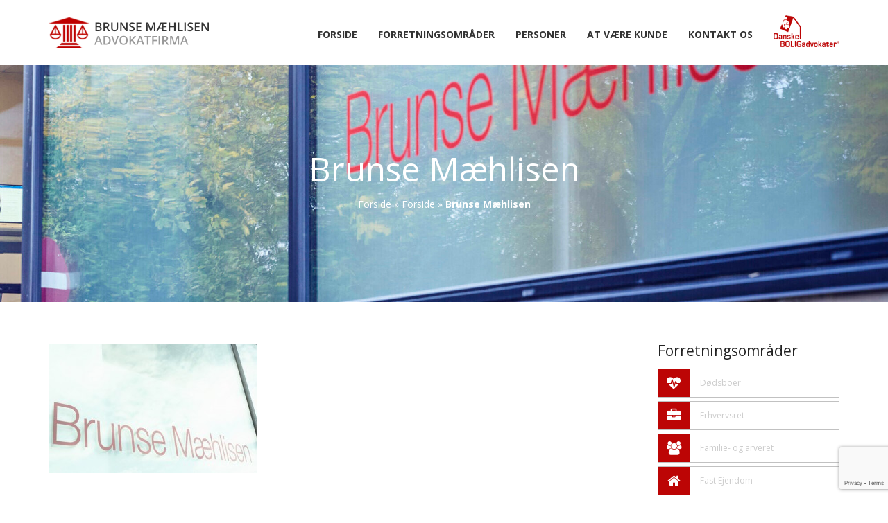

--- FILE ---
content_type: text/html; charset=UTF-8
request_url: https://maehlisen.dk/forside/brunse-maehlisen/
body_size: 8310
content:
<!doctype html>
  <html lang="da-DK">
  <head>
    <meta charset="utf-8">
    <meta http-equiv="X-UA-Compatible" content="IE=edge">
    <meta name="viewport" content="width=device-width, initial-scale=1, maximum-scale=1, user-scalable=0"/>

    <title>Brunse Mæhlisen - Brunse Mæhlisen Advokatfirma</title>

    <link rel="icon" href="images/favicon.ico" type="image/x-icon">
    
    <meta name='robots' content='index, follow, max-image-preview:large, max-snippet:-1, max-video-preview:-1' />
	<style>img:is([sizes="auto" i], [sizes^="auto," i]) { contain-intrinsic-size: 3000px 1500px }</style>
	
	<!-- This site is optimized with the Yoast SEO plugin v25.9 - https://yoast.com/wordpress/plugins/seo/ -->
	<link rel="canonical" href="https://maehlisen.dk/forside/brunse-maehlisen/" />
	<meta property="og:locale" content="da_DK" />
	<meta property="og:type" content="article" />
	<meta property="og:title" content="Brunse Mæhlisen - Brunse Mæhlisen Advokatfirma" />
	<meta property="og:url" content="https://maehlisen.dk/forside/brunse-maehlisen/" />
	<meta property="og:site_name" content="Brunse Mæhlisen Advokatfirma" />
	<meta property="og:image" content="https://maehlisen.dk/forside/brunse-maehlisen" />
	<meta property="og:image:width" content="150" />
	<meta property="og:image:height" content="94" />
	<meta property="og:image:type" content="image/jpeg" />
	<meta name="twitter:card" content="summary_large_image" />
	<script type="application/ld+json" class="yoast-schema-graph">{"@context":"https://schema.org","@graph":[{"@type":"WebPage","@id":"https://maehlisen.dk/forside/brunse-maehlisen/","url":"https://maehlisen.dk/forside/brunse-maehlisen/","name":"Brunse Mæhlisen - Brunse Mæhlisen Advokatfirma","isPartOf":{"@id":"https://maehlisen.mkbl.dk/#website"},"primaryImageOfPage":{"@id":"https://maehlisen.dk/forside/brunse-maehlisen/#primaryimage"},"image":{"@id":"https://maehlisen.dk/forside/brunse-maehlisen/#primaryimage"},"thumbnailUrl":"https://maehlisen.dk//app/uploads/2016/02/Brunse-Mæhlisen-e1465296610183.jpg","datePublished":"2016-06-07T10:46:36+00:00","breadcrumb":{"@id":"https://maehlisen.dk/forside/brunse-maehlisen/#breadcrumb"},"inLanguage":"da-DK","potentialAction":[{"@type":"ReadAction","target":["https://maehlisen.dk/forside/brunse-maehlisen/"]}]},{"@type":"ImageObject","inLanguage":"da-DK","@id":"https://maehlisen.dk/forside/brunse-maehlisen/#primaryimage","url":"https://maehlisen.dk//app/uploads/2016/02/Brunse-Mæhlisen-e1465296610183.jpg","contentUrl":"https://maehlisen.dk//app/uploads/2016/02/Brunse-Mæhlisen-e1465296610183.jpg","width":150,"height":94},{"@type":"BreadcrumbList","@id":"https://maehlisen.dk/forside/brunse-maehlisen/#breadcrumb","itemListElement":[{"@type":"ListItem","position":1,"name":"Forside","item":"https://maehlisen.dk/"},{"@type":"ListItem","position":2,"name":"Forside","item":"https://maehlisen.dk/"},{"@type":"ListItem","position":3,"name":"Brunse Mæhlisen"}]},{"@type":"WebSite","@id":"https://maehlisen.mkbl.dk/#website","url":"https://maehlisen.mkbl.dk/","name":"Brunse Mæhlisen Advokatfirma","description":"","potentialAction":[{"@type":"SearchAction","target":{"@type":"EntryPoint","urlTemplate":"https://maehlisen.mkbl.dk/?s={search_term_string}"},"query-input":{"@type":"PropertyValueSpecification","valueRequired":true,"valueName":"search_term_string"}}],"inLanguage":"da-DK"}]}</script>
	<!-- / Yoast SEO plugin. -->


<link rel="alternate" type="application/rss+xml" title="Brunse Mæhlisen Advokatfirma &raquo; Brunse Mæhlisen-kommentar-feed" href="https://maehlisen.dk/forside/brunse-maehlisen/feed/" />
<script type="text/javascript">
/* <![CDATA[ */
window._wpemojiSettings = {"baseUrl":"https:\/\/s.w.org\/images\/core\/emoji\/16.0.1\/72x72\/","ext":".png","svgUrl":"https:\/\/s.w.org\/images\/core\/emoji\/16.0.1\/svg\/","svgExt":".svg","source":{"concatemoji":"https:\/\/maehlisen.dk\/core\/wp-includes\/js\/wp-emoji-release.min.js?ver=6.8.2"}};
/*! This file is auto-generated */
!function(s,n){var o,i,e;function c(e){try{var t={supportTests:e,timestamp:(new Date).valueOf()};sessionStorage.setItem(o,JSON.stringify(t))}catch(e){}}function p(e,t,n){e.clearRect(0,0,e.canvas.width,e.canvas.height),e.fillText(t,0,0);var t=new Uint32Array(e.getImageData(0,0,e.canvas.width,e.canvas.height).data),a=(e.clearRect(0,0,e.canvas.width,e.canvas.height),e.fillText(n,0,0),new Uint32Array(e.getImageData(0,0,e.canvas.width,e.canvas.height).data));return t.every(function(e,t){return e===a[t]})}function u(e,t){e.clearRect(0,0,e.canvas.width,e.canvas.height),e.fillText(t,0,0);for(var n=e.getImageData(16,16,1,1),a=0;a<n.data.length;a++)if(0!==n.data[a])return!1;return!0}function f(e,t,n,a){switch(t){case"flag":return n(e,"\ud83c\udff3\ufe0f\u200d\u26a7\ufe0f","\ud83c\udff3\ufe0f\u200b\u26a7\ufe0f")?!1:!n(e,"\ud83c\udde8\ud83c\uddf6","\ud83c\udde8\u200b\ud83c\uddf6")&&!n(e,"\ud83c\udff4\udb40\udc67\udb40\udc62\udb40\udc65\udb40\udc6e\udb40\udc67\udb40\udc7f","\ud83c\udff4\u200b\udb40\udc67\u200b\udb40\udc62\u200b\udb40\udc65\u200b\udb40\udc6e\u200b\udb40\udc67\u200b\udb40\udc7f");case"emoji":return!a(e,"\ud83e\udedf")}return!1}function g(e,t,n,a){var r="undefined"!=typeof WorkerGlobalScope&&self instanceof WorkerGlobalScope?new OffscreenCanvas(300,150):s.createElement("canvas"),o=r.getContext("2d",{willReadFrequently:!0}),i=(o.textBaseline="top",o.font="600 32px Arial",{});return e.forEach(function(e){i[e]=t(o,e,n,a)}),i}function t(e){var t=s.createElement("script");t.src=e,t.defer=!0,s.head.appendChild(t)}"undefined"!=typeof Promise&&(o="wpEmojiSettingsSupports",i=["flag","emoji"],n.supports={everything:!0,everythingExceptFlag:!0},e=new Promise(function(e){s.addEventListener("DOMContentLoaded",e,{once:!0})}),new Promise(function(t){var n=function(){try{var e=JSON.parse(sessionStorage.getItem(o));if("object"==typeof e&&"number"==typeof e.timestamp&&(new Date).valueOf()<e.timestamp+604800&&"object"==typeof e.supportTests)return e.supportTests}catch(e){}return null}();if(!n){if("undefined"!=typeof Worker&&"undefined"!=typeof OffscreenCanvas&&"undefined"!=typeof URL&&URL.createObjectURL&&"undefined"!=typeof Blob)try{var e="postMessage("+g.toString()+"("+[JSON.stringify(i),f.toString(),p.toString(),u.toString()].join(",")+"));",a=new Blob([e],{type:"text/javascript"}),r=new Worker(URL.createObjectURL(a),{name:"wpTestEmojiSupports"});return void(r.onmessage=function(e){c(n=e.data),r.terminate(),t(n)})}catch(e){}c(n=g(i,f,p,u))}t(n)}).then(function(e){for(var t in e)n.supports[t]=e[t],n.supports.everything=n.supports.everything&&n.supports[t],"flag"!==t&&(n.supports.everythingExceptFlag=n.supports.everythingExceptFlag&&n.supports[t]);n.supports.everythingExceptFlag=n.supports.everythingExceptFlag&&!n.supports.flag,n.DOMReady=!1,n.readyCallback=function(){n.DOMReady=!0}}).then(function(){return e}).then(function(){var e;n.supports.everything||(n.readyCallback(),(e=n.source||{}).concatemoji?t(e.concatemoji):e.wpemoji&&e.twemoji&&(t(e.twemoji),t(e.wpemoji)))}))}((window,document),window._wpemojiSettings);
/* ]]> */
</script>
<style id='wp-emoji-styles-inline-css' type='text/css'>

	img.wp-smiley, img.emoji {
		display: inline !important;
		border: none !important;
		box-shadow: none !important;
		height: 1em !important;
		width: 1em !important;
		margin: 0 0.07em !important;
		vertical-align: -0.1em !important;
		background: none !important;
		padding: 0 !important;
	}
</style>
<link rel='stylesheet' id='wp-block-library-css' href='https://maehlisen.dk/core/wp-includes/css/dist/block-library/style.min.css?ver=6.8.2' type='text/css' media='all' />
<style id='classic-theme-styles-inline-css' type='text/css'>
/*! This file is auto-generated */
.wp-block-button__link{color:#fff;background-color:#32373c;border-radius:9999px;box-shadow:none;text-decoration:none;padding:calc(.667em + 2px) calc(1.333em + 2px);font-size:1.125em}.wp-block-file__button{background:#32373c;color:#fff;text-decoration:none}
</style>
<style id='global-styles-inline-css' type='text/css'>
:root{--wp--preset--aspect-ratio--square: 1;--wp--preset--aspect-ratio--4-3: 4/3;--wp--preset--aspect-ratio--3-4: 3/4;--wp--preset--aspect-ratio--3-2: 3/2;--wp--preset--aspect-ratio--2-3: 2/3;--wp--preset--aspect-ratio--16-9: 16/9;--wp--preset--aspect-ratio--9-16: 9/16;--wp--preset--color--black: #000000;--wp--preset--color--cyan-bluish-gray: #abb8c3;--wp--preset--color--white: #ffffff;--wp--preset--color--pale-pink: #f78da7;--wp--preset--color--vivid-red: #cf2e2e;--wp--preset--color--luminous-vivid-orange: #ff6900;--wp--preset--color--luminous-vivid-amber: #fcb900;--wp--preset--color--light-green-cyan: #7bdcb5;--wp--preset--color--vivid-green-cyan: #00d084;--wp--preset--color--pale-cyan-blue: #8ed1fc;--wp--preset--color--vivid-cyan-blue: #0693e3;--wp--preset--color--vivid-purple: #9b51e0;--wp--preset--gradient--vivid-cyan-blue-to-vivid-purple: linear-gradient(135deg,rgba(6,147,227,1) 0%,rgb(155,81,224) 100%);--wp--preset--gradient--light-green-cyan-to-vivid-green-cyan: linear-gradient(135deg,rgb(122,220,180) 0%,rgb(0,208,130) 100%);--wp--preset--gradient--luminous-vivid-amber-to-luminous-vivid-orange: linear-gradient(135deg,rgba(252,185,0,1) 0%,rgba(255,105,0,1) 100%);--wp--preset--gradient--luminous-vivid-orange-to-vivid-red: linear-gradient(135deg,rgba(255,105,0,1) 0%,rgb(207,46,46) 100%);--wp--preset--gradient--very-light-gray-to-cyan-bluish-gray: linear-gradient(135deg,rgb(238,238,238) 0%,rgb(169,184,195) 100%);--wp--preset--gradient--cool-to-warm-spectrum: linear-gradient(135deg,rgb(74,234,220) 0%,rgb(151,120,209) 20%,rgb(207,42,186) 40%,rgb(238,44,130) 60%,rgb(251,105,98) 80%,rgb(254,248,76) 100%);--wp--preset--gradient--blush-light-purple: linear-gradient(135deg,rgb(255,206,236) 0%,rgb(152,150,240) 100%);--wp--preset--gradient--blush-bordeaux: linear-gradient(135deg,rgb(254,205,165) 0%,rgb(254,45,45) 50%,rgb(107,0,62) 100%);--wp--preset--gradient--luminous-dusk: linear-gradient(135deg,rgb(255,203,112) 0%,rgb(199,81,192) 50%,rgb(65,88,208) 100%);--wp--preset--gradient--pale-ocean: linear-gradient(135deg,rgb(255,245,203) 0%,rgb(182,227,212) 50%,rgb(51,167,181) 100%);--wp--preset--gradient--electric-grass: linear-gradient(135deg,rgb(202,248,128) 0%,rgb(113,206,126) 100%);--wp--preset--gradient--midnight: linear-gradient(135deg,rgb(2,3,129) 0%,rgb(40,116,252) 100%);--wp--preset--font-size--small: 13px;--wp--preset--font-size--medium: 20px;--wp--preset--font-size--large: 36px;--wp--preset--font-size--x-large: 42px;--wp--preset--spacing--20: 0.44rem;--wp--preset--spacing--30: 0.67rem;--wp--preset--spacing--40: 1rem;--wp--preset--spacing--50: 1.5rem;--wp--preset--spacing--60: 2.25rem;--wp--preset--spacing--70: 3.38rem;--wp--preset--spacing--80: 5.06rem;--wp--preset--shadow--natural: 6px 6px 9px rgba(0, 0, 0, 0.2);--wp--preset--shadow--deep: 12px 12px 50px rgba(0, 0, 0, 0.4);--wp--preset--shadow--sharp: 6px 6px 0px rgba(0, 0, 0, 0.2);--wp--preset--shadow--outlined: 6px 6px 0px -3px rgba(255, 255, 255, 1), 6px 6px rgba(0, 0, 0, 1);--wp--preset--shadow--crisp: 6px 6px 0px rgba(0, 0, 0, 1);}:where(.is-layout-flex){gap: 0.5em;}:where(.is-layout-grid){gap: 0.5em;}body .is-layout-flex{display: flex;}.is-layout-flex{flex-wrap: wrap;align-items: center;}.is-layout-flex > :is(*, div){margin: 0;}body .is-layout-grid{display: grid;}.is-layout-grid > :is(*, div){margin: 0;}:where(.wp-block-columns.is-layout-flex){gap: 2em;}:where(.wp-block-columns.is-layout-grid){gap: 2em;}:where(.wp-block-post-template.is-layout-flex){gap: 1.25em;}:where(.wp-block-post-template.is-layout-grid){gap: 1.25em;}.has-black-color{color: var(--wp--preset--color--black) !important;}.has-cyan-bluish-gray-color{color: var(--wp--preset--color--cyan-bluish-gray) !important;}.has-white-color{color: var(--wp--preset--color--white) !important;}.has-pale-pink-color{color: var(--wp--preset--color--pale-pink) !important;}.has-vivid-red-color{color: var(--wp--preset--color--vivid-red) !important;}.has-luminous-vivid-orange-color{color: var(--wp--preset--color--luminous-vivid-orange) !important;}.has-luminous-vivid-amber-color{color: var(--wp--preset--color--luminous-vivid-amber) !important;}.has-light-green-cyan-color{color: var(--wp--preset--color--light-green-cyan) !important;}.has-vivid-green-cyan-color{color: var(--wp--preset--color--vivid-green-cyan) !important;}.has-pale-cyan-blue-color{color: var(--wp--preset--color--pale-cyan-blue) !important;}.has-vivid-cyan-blue-color{color: var(--wp--preset--color--vivid-cyan-blue) !important;}.has-vivid-purple-color{color: var(--wp--preset--color--vivid-purple) !important;}.has-black-background-color{background-color: var(--wp--preset--color--black) !important;}.has-cyan-bluish-gray-background-color{background-color: var(--wp--preset--color--cyan-bluish-gray) !important;}.has-white-background-color{background-color: var(--wp--preset--color--white) !important;}.has-pale-pink-background-color{background-color: var(--wp--preset--color--pale-pink) !important;}.has-vivid-red-background-color{background-color: var(--wp--preset--color--vivid-red) !important;}.has-luminous-vivid-orange-background-color{background-color: var(--wp--preset--color--luminous-vivid-orange) !important;}.has-luminous-vivid-amber-background-color{background-color: var(--wp--preset--color--luminous-vivid-amber) !important;}.has-light-green-cyan-background-color{background-color: var(--wp--preset--color--light-green-cyan) !important;}.has-vivid-green-cyan-background-color{background-color: var(--wp--preset--color--vivid-green-cyan) !important;}.has-pale-cyan-blue-background-color{background-color: var(--wp--preset--color--pale-cyan-blue) !important;}.has-vivid-cyan-blue-background-color{background-color: var(--wp--preset--color--vivid-cyan-blue) !important;}.has-vivid-purple-background-color{background-color: var(--wp--preset--color--vivid-purple) !important;}.has-black-border-color{border-color: var(--wp--preset--color--black) !important;}.has-cyan-bluish-gray-border-color{border-color: var(--wp--preset--color--cyan-bluish-gray) !important;}.has-white-border-color{border-color: var(--wp--preset--color--white) !important;}.has-pale-pink-border-color{border-color: var(--wp--preset--color--pale-pink) !important;}.has-vivid-red-border-color{border-color: var(--wp--preset--color--vivid-red) !important;}.has-luminous-vivid-orange-border-color{border-color: var(--wp--preset--color--luminous-vivid-orange) !important;}.has-luminous-vivid-amber-border-color{border-color: var(--wp--preset--color--luminous-vivid-amber) !important;}.has-light-green-cyan-border-color{border-color: var(--wp--preset--color--light-green-cyan) !important;}.has-vivid-green-cyan-border-color{border-color: var(--wp--preset--color--vivid-green-cyan) !important;}.has-pale-cyan-blue-border-color{border-color: var(--wp--preset--color--pale-cyan-blue) !important;}.has-vivid-cyan-blue-border-color{border-color: var(--wp--preset--color--vivid-cyan-blue) !important;}.has-vivid-purple-border-color{border-color: var(--wp--preset--color--vivid-purple) !important;}.has-vivid-cyan-blue-to-vivid-purple-gradient-background{background: var(--wp--preset--gradient--vivid-cyan-blue-to-vivid-purple) !important;}.has-light-green-cyan-to-vivid-green-cyan-gradient-background{background: var(--wp--preset--gradient--light-green-cyan-to-vivid-green-cyan) !important;}.has-luminous-vivid-amber-to-luminous-vivid-orange-gradient-background{background: var(--wp--preset--gradient--luminous-vivid-amber-to-luminous-vivid-orange) !important;}.has-luminous-vivid-orange-to-vivid-red-gradient-background{background: var(--wp--preset--gradient--luminous-vivid-orange-to-vivid-red) !important;}.has-very-light-gray-to-cyan-bluish-gray-gradient-background{background: var(--wp--preset--gradient--very-light-gray-to-cyan-bluish-gray) !important;}.has-cool-to-warm-spectrum-gradient-background{background: var(--wp--preset--gradient--cool-to-warm-spectrum) !important;}.has-blush-light-purple-gradient-background{background: var(--wp--preset--gradient--blush-light-purple) !important;}.has-blush-bordeaux-gradient-background{background: var(--wp--preset--gradient--blush-bordeaux) !important;}.has-luminous-dusk-gradient-background{background: var(--wp--preset--gradient--luminous-dusk) !important;}.has-pale-ocean-gradient-background{background: var(--wp--preset--gradient--pale-ocean) !important;}.has-electric-grass-gradient-background{background: var(--wp--preset--gradient--electric-grass) !important;}.has-midnight-gradient-background{background: var(--wp--preset--gradient--midnight) !important;}.has-small-font-size{font-size: var(--wp--preset--font-size--small) !important;}.has-medium-font-size{font-size: var(--wp--preset--font-size--medium) !important;}.has-large-font-size{font-size: var(--wp--preset--font-size--large) !important;}.has-x-large-font-size{font-size: var(--wp--preset--font-size--x-large) !important;}
:where(.wp-block-post-template.is-layout-flex){gap: 1.25em;}:where(.wp-block-post-template.is-layout-grid){gap: 1.25em;}
:where(.wp-block-columns.is-layout-flex){gap: 2em;}:where(.wp-block-columns.is-layout-grid){gap: 2em;}
:root :where(.wp-block-pullquote){font-size: 1.5em;line-height: 1.6;}
</style>
<link rel='stylesheet' id='bootstrap-css' href='https://maehlisen.dk//app/themes/maehlisen/css/bootstrap.css?ver=1.02' type='text/css' media='all' />
<link rel='stylesheet' id='custom-css' href='https://maehlisen.dk//app/themes/maehlisen/css/custom.css?ver=1.02' type='text/css' media='all' />
<link rel='stylesheet' id='bxslider-css' href='https://maehlisen.dk//app/themes/maehlisen/css/jquery.bxslider.css?ver=1.02' type='text/css' media='all' />
<link rel='stylesheet' id='color-css' href='https://maehlisen.dk//app/themes/maehlisen/css/color.css?ver=1.02' type='text/css' media='all' />
<link rel='stylesheet' id='responsive-css' href='https://maehlisen.dk//app/themes/maehlisen/css/responsive.css?ver=1.02' type='text/css' media='all' />
<link rel='stylesheet' id='carousel-css' href='https://maehlisen.dk//app/themes/maehlisen/css/owl.carousel.css?ver=1.02' type='text/css' media='all' />
<link rel='stylesheet' id='font-awesome-css' href='https://maehlisen.dk//app/themes/maehlisen/css/font-awesome.min.css?ver=1.02' type='text/css' media='all' />
<link rel="https://api.w.org/" href="https://maehlisen.dk/wp-json/" /><link rel="alternate" title="JSON" type="application/json" href="https://maehlisen.dk/wp-json/wp/v2/media/223" /><link rel="EditURI" type="application/rsd+xml" title="RSD" href="https://maehlisen.dk/core/xmlrpc.php?rsd" />
<meta name="generator" content="WordPress 6.8.2" />
<link rel='shortlink' href='https://maehlisen.dk/?p=223' />
<link rel="alternate" title="oEmbed (JSON)" type="application/json+oembed" href="https://maehlisen.dk/wp-json/oembed/1.0/embed?url=https%3A%2F%2Fmaehlisen.dk%2Fforside%2Fbrunse-maehlisen%2F" />
<link rel="alternate" title="oEmbed (XML)" type="text/xml+oembed" href="https://maehlisen.dk/wp-json/oembed/1.0/embed?url=https%3A%2F%2Fmaehlisen.dk%2Fforside%2Fbrunse-maehlisen%2F&#038;format=xml" />
<link rel="icon" href="https://maehlisen.dk//app/uploads/2023/04/cropped-maehlisen-favicon-32x32.png" sizes="32x32" />
<link rel="icon" href="https://maehlisen.dk//app/uploads/2023/04/cropped-maehlisen-favicon-192x192.png" sizes="192x192" />
<link rel="apple-touch-icon" href="https://maehlisen.dk//app/uploads/2023/04/cropped-maehlisen-favicon-180x180.png" />
<meta name="msapplication-TileImage" content="https://maehlisen.dk//app/uploads/2023/04/cropped-maehlisen-favicon-270x270.png" />

    <link href='https://fonts.googleapis.com/css?family=Open+Sans:400,700,400italic' rel='stylesheet' type='text/css'>



    <!--[if lt IE 9]>
      <script src="https://oss.maxcdn.com/html5shiv/3.7.2/html5shiv.min.js"></script>
      <script src="https://oss.maxcdn.com/respond/1.4.2/respond.min.js"></script>
    <![endif]-->

    <script>
      var base_url = 'https://maehlisen.dk//app/themes/maehlisen';
    </script>
    <script src="//google.com/recaptcha/api.js?render=6Ld8098UAAAAAOf0ixbbKyJl5iEaOBkM_KJu3TWt"></script>
<script>
</script>
  </head>

<body class="cp-theme-style-1">
<div id="wrapper"> 
  <header id="header"> 
    <!-- <section class="cp-head-topbar">
      <div class="container">
        <div class="row">
          <div class="col-md-6">
            <div class="left-box">
              <ul>
                <li>Telefon: <a href="tel:86 92 39 99">86 92 39 99</a></li>
                <li>Email: <a href="mailto:jb@maehlisen.dk">jb@maehlisen.dk</a></li>
              </ul>
            </div>
          </div>
          <div class="col-md-6">
            <div class="right-box"> <a href="kontakt-os" class="btn-consultation">Kontakt os</a>
            </div>
          </div>
        </div>
      </div>
    </section>-->
    <section class="cp-navigation-section">
      <div class="container"> <strong class="logo"><a href="https://maehlisen.dk/"><img src="https://maehlisen.dk//app/uploads/2016/06/brunse-maehlisen-logo.png" alt="Logo" title="Brunse Mæhlisen Advokatfirma"></a></strong>
        <div class="navigation-right">
        <a href="http://www.danskeboligadvokater.dk/" target="_blank"><img class="dblogotop" src="https://maehlisen.dk//app/uploads/2016/06/danske-boligadvokater.png" /></a>
          <nav class="navbar navbar-inverse">
            <div class="navbar-header">
              <button type="button" class="navbar-toggle collapsed" data-toggle="collapse" data-target="#navbar" aria-expanded="false" aria-controls="navbar"> <span class="sr-only">Toggle navigation</span> <span class="icon-bar"></span> <span class="icon-bar"></span> <span class="icon-bar"></span> </button>
            </div>
  
                              
              <div id="navbar" class="collapse navbar-collapse"><ul id="nav" class="navbar-nav"><li id="menu-item-29" class="menu-item menu-item-type-post_type menu-item-object-page menu-item-home menu-item-29"><a href="https://maehlisen.dk/">Forside</a></li>
<li id="menu-item-33" class="menu-item menu-item-type-post_type menu-item-object-page menu-item-has-children menu-item-33"><a href="https://maehlisen.dk/forretningsomrader/">Forretningsområder</a>
<ul class="sub-menu">
	<li id="menu-item-77" class="menu-item menu-item-type-post_type menu-item-object-page menu-item-77"><a href="https://maehlisen.dk/forretningsomrader/arv-testamente/">Dødsboer</a></li>
	<li id="menu-item-78" class="menu-item menu-item-type-post_type menu-item-object-page menu-item-78"><a href="https://maehlisen.dk/forretningsomrader/erhvervsret/">Erhvervsret</a></li>
	<li id="menu-item-79" class="menu-item menu-item-type-post_type menu-item-object-page menu-item-79"><a href="https://maehlisen.dk/forretningsomrader/familie-og-arveret/">Familie- og arveret</a></li>
	<li id="menu-item-80" class="menu-item menu-item-type-post_type menu-item-object-page menu-item-80"><a href="https://maehlisen.dk/forretningsomrader/boligadvokat-skanderborg-horning-aarhus/">Fast Ejendom – certificeret Boligadvokat</a></li>
	<li id="menu-item-245" class="menu-item menu-item-type-post_type menu-item-object-page menu-item-245"><a href="https://maehlisen.dk/forretningsomrader/insolvensret/">Insolvensret</a></li>
	<li id="menu-item-81" class="menu-item menu-item-type-post_type menu-item-object-page menu-item-81"><a href="https://maehlisen.dk/forretningsomrader/kontrakter/">Kontrakter</a></li>
	<li id="menu-item-82" class="menu-item menu-item-type-post_type menu-item-object-page menu-item-82"><a href="https://maehlisen.dk/forretningsomrader/markedsforing-og-persondataret/">Markedsføring- og persondataret</a></li>
	<li id="menu-item-83" class="menu-item menu-item-type-post_type menu-item-object-page menu-item-83"><a href="https://maehlisen.dk/forretningsomrader/retssager/">Retssager</a></li>
	<li id="menu-item-84" class="menu-item menu-item-type-post_type menu-item-object-page menu-item-84"><a href="https://maehlisen.dk/forretningsomrader/selskabsret/">Selskabsret</a></li>
</ul>
</li>
<li id="menu-item-32" class="menu-item menu-item-type-post_type menu-item-object-page menu-item-has-children menu-item-32"><a href="https://maehlisen.dk/personer/">Personer</a>
<ul class="sub-menu">
	<li id="menu-item-704" class="menu-item menu-item-type-post_type menu-item-object-page menu-item-704"><a href="https://maehlisen.dk/personer/jakob-brunse-maehlisen/">Jakob Brunse Mæhlisen</a></li>
	<li id="menu-item-38" class="menu-item menu-item-type-post_type menu-item-object-page menu-item-38"><a href="https://maehlisen.dk/personer/johnny-maehlisen/">Johnny Mæhlisen</a></li>
	<li id="menu-item-693" class="menu-item menu-item-type-post_type menu-item-object-page menu-item-693"><a href="https://maehlisen.dk/personer/stephanie-schultz-lundberg/">Stephanie Schultz Lundberg</a></li>
	<li id="menu-item-39" class="menu-item menu-item-type-post_type menu-item-object-page menu-item-39"><a href="https://maehlisen.dk/personer/medlemsskaber/">Medlemsskaber</a></li>
	<li id="menu-item-504" class="menu-item menu-item-type-post_type menu-item-object-page menu-item-504"><a href="https://maehlisen.dk/personer/karriere/">Karriere</a></li>
</ul>
</li>
<li id="menu-item-31" class="menu-item menu-item-type-post_type menu-item-object-page menu-item-has-children menu-item-31"><a href="https://maehlisen.dk/at-vaere-kunde/">At være kunde</a>
<ul class="sub-menu">
	<li id="menu-item-76" class="menu-item menu-item-type-post_type menu-item-object-page menu-item-76"><a href="https://maehlisen.dk/at-vaere-kunde/vaerdier/">Værdier</a></li>
	<li id="menu-item-75" class="menu-item menu-item-type-post_type menu-item-object-page menu-item-75"><a href="https://maehlisen.dk/at-vaere-kunde/hvad-kan-du-forvente/">Hvad kan du forvente</a></li>
	<li id="menu-item-74" class="menu-item menu-item-type-post_type menu-item-object-page menu-item-74"><a href="https://maehlisen.dk/at-vaere-kunde/forretningsbetingelser/">Forretningsbetingelser og persondata</a></li>
</ul>
</li>
<li id="menu-item-30" class="menu-item menu-item-type-post_type menu-item-object-page menu-item-30"><a href="https://maehlisen.dk/kontakt-os/">Kontakt os</a></li>
</ul></div>            
          </nav>
        </div>
      </div>
    </section>
  </header>



<div id="inner-banner" style="background-image:url(https://maehlisen.dk//app/uploads/2021/11/DSC04521v2cropped-scaled-e1680692048443.jpg)">
	<div class="container">
		<h1>Brunse Mæhlisen</h1>
		<p class="breadcrumb"><span><span><a href="https://maehlisen.dk/">Forside</a></span> » <span><a href="https://maehlisen.dk/">Forside</a></span> » <span class="breadcrumb_last" aria-current="page"><strong>Brunse Mæhlisen</strong></span></span></p>	</div>
</div>

<div id="main">

	<section class="cp-blog padding-top-60">
		<div class="container">
			<div class="row">
				<div class="col-md-9">
					<div class="cp-post-box">
						<div class="cp-text-box">
																					<p class="attachment"><a href='https://maehlisen.dk//app/uploads/2016/02/Brunse-Mæhlisen-e1465296610183.jpg'><img fetchpriority="high" decoding="async" width="300" height="187" src="https://maehlisen.dk//app/uploads/2016/02/Brunse-Mæhlisen-300x187.jpg" class="attachment-medium size-medium" alt="" srcset="https://maehlisen.dk//app/uploads/2016/02/Brunse-Mæhlisen-300x187.jpg 300w, https://maehlisen.dk//app/uploads/2016/02/Brunse-Mæhlisen-768x480.jpg 768w, https://maehlisen.dk//app/uploads/2016/02/Brunse-Mæhlisen-400x250.jpg 400w, https://maehlisen.dk//app/uploads/2016/02/Brunse-Mæhlisen-850x531.jpg 850w, https://maehlisen.dk//app/uploads/2016/02/Brunse-Mæhlisen-e1465296610183.jpg 150w" sizes="(max-width: 300px) 100vw, 300px" /></a></p>
																				</div>
					</div>
				</div>
				<div class="col-md-3">
					<aside>
						<div class="cp-sidebar">
							<div class="cp-sidebar-box"><b class="widget-title">Forretningsområder</b><div class="menu-arbejdsomrader-1-container"><ul id="menu-arbejdsomrader-1" class="menu"><li id="menu-item-66" class="menu-item menu-item-type-post_type menu-item-object-page menu-item-66"><a href="https://maehlisen.dk/forretningsomrader/arv-testamente/"><i class="fa fa-heartbeat"></i>Dødsboer</a></li>
<li id="menu-item-242" class="menu-item menu-item-type-post_type menu-item-object-page menu-item-242"><a href="https://maehlisen.dk/forretningsomrader/erhvervsret/"><i class="fa fa-briefcase"></i>Erhvervsret</a></li>
<li id="menu-item-68" class="menu-item menu-item-type-post_type menu-item-object-page menu-item-68"><a href="https://maehlisen.dk/forretningsomrader/familie-og-arveret/"><i class="fa fa-users"></i>Familie- og arveret</a></li>
<li id="menu-item-69" class="menu-item menu-item-type-post_type menu-item-object-page menu-item-69"><a href="https://maehlisen.dk/forretningsomrader/boligadvokat-skanderborg-horning-aarhus/"><i class="fa fa-home"></i>Fast Ejendom</a></li>
</ul></div></div><div class="cp-sidebar-box"><div class="menu-arbejdsomrader-2-container"><ul id="menu-arbejdsomrader-2" class="menu"><li id="menu-item-248" class="menu-item menu-item-type-post_type menu-item-object-page menu-item-248"><a href="https://maehlisen.dk/forretningsomrader/insolvensret/"><i class="fa fa-building"></i>Insolvensret</a></li>
<li id="menu-item-149" class="menu-item menu-item-type-post_type menu-item-object-page menu-item-149"><a href="https://maehlisen.dk/forretningsomrader/kontrakter/"><i class="fa fa-book"></i>Kontrakter</a></li>
<li id="menu-item-150" class="menu-item menu-item-type-post_type menu-item-object-page menu-item-150"><a href="https://maehlisen.dk/forretningsomrader/markedsforing-og-persondataret/"><i class="fa fa-line-chart"></i>Markedsføring- og persondataret</a></li>
<li id="menu-item-243" class="menu-item menu-item-type-post_type menu-item-object-page menu-item-243"><a href="https://maehlisen.dk/forretningsomrader/retssager/"><i class="fa fa-legal"></i>Retssager</a></li>
<li id="menu-item-151" class="menu-item menu-item-type-post_type menu-item-object-page menu-item-151"><a href="https://maehlisen.dk/forretningsomrader/selskabsret/"><i class="fa fa-building"></i>Selskabsret</a></li>
</ul></div></div><div class="cp-sidebar-box"><b class="widget-title">Kontakt os</b>			<div class="textwidget"><div class="cp-author-box">
<form action="" class="contact-form" method="post">
  <div class="row">
    <div class="col-md-12 col-sm-6">
      <input type="text" class="form-name required" name="navn" placeholder="Dit navn *">
    </div>
    <div class="col-md-12 col-sm-6">
      <input type="text" class="form-email required email" name="email" placeholder="Din email *">
    </div>
    <div class="col-md-12 col-sm-6">
      <input type="text" class="form-phone required" name="telefon" placeholder="Dit telefonnummer *">
    </div>
    <div class="col-md-12 col-sm-12">
      <textarea id="form-message" class="form-message required" name="kommentar" cols="10" rows="10" placeholder="Besked *"></textarea>
    </div>
    <div class="col-md-12 col-sm-12">
      <input type="submit" id="form-send" value="Send">
<div class="succes-message">Din besked er afsendt - vi vender tilbage hurtigst muligt.</div>
<div class="fail-message">Din besked er <u>ikke</u> afsendt - tjek venligst din indtastning.</div>
    </div>
  </div>
</form>
</div></div>
		</div>						</div>
					</aside>
				</div>
			</div>
		</div>
	</section>

</div>
  <footer id="footer"> 
    <section class="cp-footer-content">
      <div class="container">
        <div class="row">
          <div class="col-md-4 col-sm-6">
            <div class="cp-box">
              <b>Kontaktinfo</b>
              <address>
                <ul>
                  <li><i class="fa fa-bank"></i> <a href="/kontakt-os/">Nørre Allé 32, 8362 Hørning</a></li>
                  <li><i class="fa fa-phone"></i> Telefon: <a href="tel:86 92 39 99">86 92 39 99</a></li>
                  <li><i class="fa fa-envelope-o"></i>Email: <a href="/cdn-cgi/l/email-protection#4e242c0e232f2b2622273d2b20602a25"><span class="__cf_email__" data-cfemail="7d171f3d101c181511140e1813531916">[email&#160;protected]</span></a></li>
                  <li><i class="fa fa-globe"></i><a href="https://maehlisen.dk/">www.maehlisen.dk</a></li>
                </ul>
              </address>
                <a href="http://www.danskeadvokater.dk/Default.aspx?" target="_blank" title="Vi er medlem af brancheforeningen Danske Advokater"><img id="danske-advokater" src="https://maehlisen.dk//app/themes/maehlisen/images/danske-advokater.png" alt="Danske Advokater"></a>
                <a href="http://www.danskeboligadvokater.dk/" target="_blank" title="Vi er medlem af Danske BOLIGadvokater"><img id="danske-boligadvokater" src="https://maehlisen.dk//app/themes/maehlisen/images/danske-boligadvokater.png" alt="Danske Boligadvokater"></a>
            </div>
          </div>
          <div class="col-md-4 col-sm-6">
            <div class="cp-box">
              <div class="widget-item"><b class="widget-title">Forretningsområder</b><div class="menu-arbejdsomrader-1-container"><ul id="menu-arbejdsomrader-3" class="menu"><li class="menu-item menu-item-type-post_type menu-item-object-page menu-item-66"><a href="https://maehlisen.dk/forretningsomrader/arv-testamente/"><i class="fa fa-heartbeat"></i>Dødsboer</a></li>
<li class="menu-item menu-item-type-post_type menu-item-object-page menu-item-242"><a href="https://maehlisen.dk/forretningsomrader/erhvervsret/"><i class="fa fa-briefcase"></i>Erhvervsret</a></li>
<li class="menu-item menu-item-type-post_type menu-item-object-page menu-item-68"><a href="https://maehlisen.dk/forretningsomrader/familie-og-arveret/"><i class="fa fa-users"></i>Familie- og arveret</a></li>
<li class="menu-item menu-item-type-post_type menu-item-object-page menu-item-69"><a href="https://maehlisen.dk/forretningsomrader/boligadvokat-skanderborg-horning-aarhus/"><i class="fa fa-home"></i>Fast Ejendom</a></li>
</ul></div></div>            </div>
          </div>
          <div class="col-md-4 col-sm-6">
            <div class="cp-box">
              <div class="widget-item"><div class="menu-arbejdsomrader-2-container"><ul id="menu-arbejdsomrader-4" class="menu"><li class="menu-item menu-item-type-post_type menu-item-object-page menu-item-248"><a href="https://maehlisen.dk/forretningsomrader/insolvensret/"><i class="fa fa-building"></i>Insolvensret</a></li>
<li class="menu-item menu-item-type-post_type menu-item-object-page menu-item-149"><a href="https://maehlisen.dk/forretningsomrader/kontrakter/"><i class="fa fa-book"></i>Kontrakter</a></li>
<li class="menu-item menu-item-type-post_type menu-item-object-page menu-item-150"><a href="https://maehlisen.dk/forretningsomrader/markedsforing-og-persondataret/"><i class="fa fa-line-chart"></i>Markedsføring- og persondataret</a></li>
<li class="menu-item menu-item-type-post_type menu-item-object-page menu-item-243"><a href="https://maehlisen.dk/forretningsomrader/retssager/"><i class="fa fa-legal"></i>Retssager</a></li>
<li class="menu-item menu-item-type-post_type menu-item-object-page menu-item-151"><a href="https://maehlisen.dk/forretningsomrader/selskabsret/"><i class="fa fa-building"></i>Selskabsret</a></li>
</ul></div></div>            </div>
          </div>
        </div>
        <div class="cp-copyright-section">
          <strong class="copy">Brunse Mæhlisen Advokatfirma &copy; 2016<br /><br />CVR-nr. 37289205</strong>
        </div>
      </div>
    </section>
  </footer>
    <script data-cfasync="false" src="/cdn-cgi/scripts/5c5dd728/cloudflare-static/email-decode.min.js"></script><script src="https://maehlisen.dk//app/themes/maehlisen/js/jquery-1.11.3.min.js"></script>
  <script src="https://maehlisen.dk//app/themes/maehlisen/js/bootstrap.min.js"></script>
  <script src="https://maehlisen.dk//app/themes/maehlisen/js/jquery.bxslider.min.js"></script>
  <script src="https://maehlisen.dk//app/themes/maehlisen/js/owl.carousel.min.js"></script>
  <script src="https://maehlisen.dk//app/themes/maehlisen/js/jquery.noconflict.js"></script>
  <script src="https://maehlisen.dk//app/themes/maehlisen/js/theme-scripts.js"></script>
  <script src="https://maehlisen.dk//app/themes/maehlisen/js/custom.js"></script> 
  <script src="https://maehlisen.dk//app/themes/maehlisen/js/forms.js?id=1?>"></script>
  <script src="https://maps.google.com/maps/api/js?sensor=false"></script> 
  <script type="speculationrules">
{"prefetch":[{"source":"document","where":{"and":[{"href_matches":"\/*"},{"not":{"href_matches":["\/core\/wp-*.php","\/core\/wp-admin\/*","\/\/app\/uploads\/*","\/\/app\/*","\/\/app\/plugins\/*","\/\/app\/themes\/maehlisen\/*","\/*\\?(.+)"]}},{"not":{"selector_matches":"a[rel~=\"nofollow\"]"}},{"not":{"selector_matches":".no-prefetch, .no-prefetch a"}}]},"eagerness":"conservative"}]}
</script>
<script defer src="https://static.cloudflareinsights.com/beacon.min.js/vcd15cbe7772f49c399c6a5babf22c1241717689176015" integrity="sha512-ZpsOmlRQV6y907TI0dKBHq9Md29nnaEIPlkf84rnaERnq6zvWvPUqr2ft8M1aS28oN72PdrCzSjY4U6VaAw1EQ==" data-cf-beacon='{"version":"2024.11.0","token":"dd869916bf244ff0a859969b0ac4b75e","r":1,"server_timing":{"name":{"cfCacheStatus":true,"cfEdge":true,"cfExtPri":true,"cfL4":true,"cfOrigin":true,"cfSpeedBrain":true},"location_startswith":null}}' crossorigin="anonymous"></script>
</body>
</html>


--- FILE ---
content_type: text/html; charset=utf-8
request_url: https://google.com/recaptcha/api2/anchor?ar=1&k=6Ld8098UAAAAAOf0ixbbKyJl5iEaOBkM_KJu3TWt&co=aHR0cHM6Ly9tYWVobGlzZW4uZGs6NDQz&hl=en&v=TkacYOdEJbdB_JjX802TMer9&size=invisible&anchor-ms=20000&execute-ms=15000&cb=69s2lrtul4o7
body_size: 45117
content:
<!DOCTYPE HTML><html dir="ltr" lang="en"><head><meta http-equiv="Content-Type" content="text/html; charset=UTF-8">
<meta http-equiv="X-UA-Compatible" content="IE=edge">
<title>reCAPTCHA</title>
<style type="text/css">
/* cyrillic-ext */
@font-face {
  font-family: 'Roboto';
  font-style: normal;
  font-weight: 400;
  src: url(//fonts.gstatic.com/s/roboto/v18/KFOmCnqEu92Fr1Mu72xKKTU1Kvnz.woff2) format('woff2');
  unicode-range: U+0460-052F, U+1C80-1C8A, U+20B4, U+2DE0-2DFF, U+A640-A69F, U+FE2E-FE2F;
}
/* cyrillic */
@font-face {
  font-family: 'Roboto';
  font-style: normal;
  font-weight: 400;
  src: url(//fonts.gstatic.com/s/roboto/v18/KFOmCnqEu92Fr1Mu5mxKKTU1Kvnz.woff2) format('woff2');
  unicode-range: U+0301, U+0400-045F, U+0490-0491, U+04B0-04B1, U+2116;
}
/* greek-ext */
@font-face {
  font-family: 'Roboto';
  font-style: normal;
  font-weight: 400;
  src: url(//fonts.gstatic.com/s/roboto/v18/KFOmCnqEu92Fr1Mu7mxKKTU1Kvnz.woff2) format('woff2');
  unicode-range: U+1F00-1FFF;
}
/* greek */
@font-face {
  font-family: 'Roboto';
  font-style: normal;
  font-weight: 400;
  src: url(//fonts.gstatic.com/s/roboto/v18/KFOmCnqEu92Fr1Mu4WxKKTU1Kvnz.woff2) format('woff2');
  unicode-range: U+0370-0377, U+037A-037F, U+0384-038A, U+038C, U+038E-03A1, U+03A3-03FF;
}
/* vietnamese */
@font-face {
  font-family: 'Roboto';
  font-style: normal;
  font-weight: 400;
  src: url(//fonts.gstatic.com/s/roboto/v18/KFOmCnqEu92Fr1Mu7WxKKTU1Kvnz.woff2) format('woff2');
  unicode-range: U+0102-0103, U+0110-0111, U+0128-0129, U+0168-0169, U+01A0-01A1, U+01AF-01B0, U+0300-0301, U+0303-0304, U+0308-0309, U+0323, U+0329, U+1EA0-1EF9, U+20AB;
}
/* latin-ext */
@font-face {
  font-family: 'Roboto';
  font-style: normal;
  font-weight: 400;
  src: url(//fonts.gstatic.com/s/roboto/v18/KFOmCnqEu92Fr1Mu7GxKKTU1Kvnz.woff2) format('woff2');
  unicode-range: U+0100-02BA, U+02BD-02C5, U+02C7-02CC, U+02CE-02D7, U+02DD-02FF, U+0304, U+0308, U+0329, U+1D00-1DBF, U+1E00-1E9F, U+1EF2-1EFF, U+2020, U+20A0-20AB, U+20AD-20C0, U+2113, U+2C60-2C7F, U+A720-A7FF;
}
/* latin */
@font-face {
  font-family: 'Roboto';
  font-style: normal;
  font-weight: 400;
  src: url(//fonts.gstatic.com/s/roboto/v18/KFOmCnqEu92Fr1Mu4mxKKTU1Kg.woff2) format('woff2');
  unicode-range: U+0000-00FF, U+0131, U+0152-0153, U+02BB-02BC, U+02C6, U+02DA, U+02DC, U+0304, U+0308, U+0329, U+2000-206F, U+20AC, U+2122, U+2191, U+2193, U+2212, U+2215, U+FEFF, U+FFFD;
}
/* cyrillic-ext */
@font-face {
  font-family: 'Roboto';
  font-style: normal;
  font-weight: 500;
  src: url(//fonts.gstatic.com/s/roboto/v18/KFOlCnqEu92Fr1MmEU9fCRc4AMP6lbBP.woff2) format('woff2');
  unicode-range: U+0460-052F, U+1C80-1C8A, U+20B4, U+2DE0-2DFF, U+A640-A69F, U+FE2E-FE2F;
}
/* cyrillic */
@font-face {
  font-family: 'Roboto';
  font-style: normal;
  font-weight: 500;
  src: url(//fonts.gstatic.com/s/roboto/v18/KFOlCnqEu92Fr1MmEU9fABc4AMP6lbBP.woff2) format('woff2');
  unicode-range: U+0301, U+0400-045F, U+0490-0491, U+04B0-04B1, U+2116;
}
/* greek-ext */
@font-face {
  font-family: 'Roboto';
  font-style: normal;
  font-weight: 500;
  src: url(//fonts.gstatic.com/s/roboto/v18/KFOlCnqEu92Fr1MmEU9fCBc4AMP6lbBP.woff2) format('woff2');
  unicode-range: U+1F00-1FFF;
}
/* greek */
@font-face {
  font-family: 'Roboto';
  font-style: normal;
  font-weight: 500;
  src: url(//fonts.gstatic.com/s/roboto/v18/KFOlCnqEu92Fr1MmEU9fBxc4AMP6lbBP.woff2) format('woff2');
  unicode-range: U+0370-0377, U+037A-037F, U+0384-038A, U+038C, U+038E-03A1, U+03A3-03FF;
}
/* vietnamese */
@font-face {
  font-family: 'Roboto';
  font-style: normal;
  font-weight: 500;
  src: url(//fonts.gstatic.com/s/roboto/v18/KFOlCnqEu92Fr1MmEU9fCxc4AMP6lbBP.woff2) format('woff2');
  unicode-range: U+0102-0103, U+0110-0111, U+0128-0129, U+0168-0169, U+01A0-01A1, U+01AF-01B0, U+0300-0301, U+0303-0304, U+0308-0309, U+0323, U+0329, U+1EA0-1EF9, U+20AB;
}
/* latin-ext */
@font-face {
  font-family: 'Roboto';
  font-style: normal;
  font-weight: 500;
  src: url(//fonts.gstatic.com/s/roboto/v18/KFOlCnqEu92Fr1MmEU9fChc4AMP6lbBP.woff2) format('woff2');
  unicode-range: U+0100-02BA, U+02BD-02C5, U+02C7-02CC, U+02CE-02D7, U+02DD-02FF, U+0304, U+0308, U+0329, U+1D00-1DBF, U+1E00-1E9F, U+1EF2-1EFF, U+2020, U+20A0-20AB, U+20AD-20C0, U+2113, U+2C60-2C7F, U+A720-A7FF;
}
/* latin */
@font-face {
  font-family: 'Roboto';
  font-style: normal;
  font-weight: 500;
  src: url(//fonts.gstatic.com/s/roboto/v18/KFOlCnqEu92Fr1MmEU9fBBc4AMP6lQ.woff2) format('woff2');
  unicode-range: U+0000-00FF, U+0131, U+0152-0153, U+02BB-02BC, U+02C6, U+02DA, U+02DC, U+0304, U+0308, U+0329, U+2000-206F, U+20AC, U+2122, U+2191, U+2193, U+2212, U+2215, U+FEFF, U+FFFD;
}
/* cyrillic-ext */
@font-face {
  font-family: 'Roboto';
  font-style: normal;
  font-weight: 900;
  src: url(//fonts.gstatic.com/s/roboto/v18/KFOlCnqEu92Fr1MmYUtfCRc4AMP6lbBP.woff2) format('woff2');
  unicode-range: U+0460-052F, U+1C80-1C8A, U+20B4, U+2DE0-2DFF, U+A640-A69F, U+FE2E-FE2F;
}
/* cyrillic */
@font-face {
  font-family: 'Roboto';
  font-style: normal;
  font-weight: 900;
  src: url(//fonts.gstatic.com/s/roboto/v18/KFOlCnqEu92Fr1MmYUtfABc4AMP6lbBP.woff2) format('woff2');
  unicode-range: U+0301, U+0400-045F, U+0490-0491, U+04B0-04B1, U+2116;
}
/* greek-ext */
@font-face {
  font-family: 'Roboto';
  font-style: normal;
  font-weight: 900;
  src: url(//fonts.gstatic.com/s/roboto/v18/KFOlCnqEu92Fr1MmYUtfCBc4AMP6lbBP.woff2) format('woff2');
  unicode-range: U+1F00-1FFF;
}
/* greek */
@font-face {
  font-family: 'Roboto';
  font-style: normal;
  font-weight: 900;
  src: url(//fonts.gstatic.com/s/roboto/v18/KFOlCnqEu92Fr1MmYUtfBxc4AMP6lbBP.woff2) format('woff2');
  unicode-range: U+0370-0377, U+037A-037F, U+0384-038A, U+038C, U+038E-03A1, U+03A3-03FF;
}
/* vietnamese */
@font-face {
  font-family: 'Roboto';
  font-style: normal;
  font-weight: 900;
  src: url(//fonts.gstatic.com/s/roboto/v18/KFOlCnqEu92Fr1MmYUtfCxc4AMP6lbBP.woff2) format('woff2');
  unicode-range: U+0102-0103, U+0110-0111, U+0128-0129, U+0168-0169, U+01A0-01A1, U+01AF-01B0, U+0300-0301, U+0303-0304, U+0308-0309, U+0323, U+0329, U+1EA0-1EF9, U+20AB;
}
/* latin-ext */
@font-face {
  font-family: 'Roboto';
  font-style: normal;
  font-weight: 900;
  src: url(//fonts.gstatic.com/s/roboto/v18/KFOlCnqEu92Fr1MmYUtfChc4AMP6lbBP.woff2) format('woff2');
  unicode-range: U+0100-02BA, U+02BD-02C5, U+02C7-02CC, U+02CE-02D7, U+02DD-02FF, U+0304, U+0308, U+0329, U+1D00-1DBF, U+1E00-1E9F, U+1EF2-1EFF, U+2020, U+20A0-20AB, U+20AD-20C0, U+2113, U+2C60-2C7F, U+A720-A7FF;
}
/* latin */
@font-face {
  font-family: 'Roboto';
  font-style: normal;
  font-weight: 900;
  src: url(//fonts.gstatic.com/s/roboto/v18/KFOlCnqEu92Fr1MmYUtfBBc4AMP6lQ.woff2) format('woff2');
  unicode-range: U+0000-00FF, U+0131, U+0152-0153, U+02BB-02BC, U+02C6, U+02DA, U+02DC, U+0304, U+0308, U+0329, U+2000-206F, U+20AC, U+2122, U+2191, U+2193, U+2212, U+2215, U+FEFF, U+FFFD;
}

</style>
<link rel="stylesheet" type="text/css" href="https://www.gstatic.com/recaptcha/releases/TkacYOdEJbdB_JjX802TMer9/styles__ltr.css">
<script nonce="rzsYESnPb4QcUqyl8Eoo0g" type="text/javascript">window['__recaptcha_api'] = 'https://google.com/recaptcha/api2/';</script>
<script type="text/javascript" src="https://www.gstatic.com/recaptcha/releases/TkacYOdEJbdB_JjX802TMer9/recaptcha__en.js" nonce="rzsYESnPb4QcUqyl8Eoo0g">
      
    </script></head>
<body><div id="rc-anchor-alert" class="rc-anchor-alert"></div>
<input type="hidden" id="recaptcha-token" value="[base64]">
<script type="text/javascript" nonce="rzsYESnPb4QcUqyl8Eoo0g">
      recaptcha.anchor.Main.init("[\x22ainput\x22,[\x22bgdata\x22,\x22\x22,\[base64]/[base64]/[base64]/[base64]/[base64]/[base64]/[base64]/[base64]/bmV3IFVbVl0oa1swXSk6bj09Mj9uZXcgVVtWXShrWzBdLGtbMV0pOm49PTM/bmV3IFVbVl0oa1swXSxrWzFdLGtbMl0pOm49PTQ/[base64]/WSh6LnN1YnN0cmluZygzKSxoLGMsSixLLHcsbCxlKTpaeSh6LGgpfSxqSD1TLnJlcXVlc3RJZGxlQ2FsbGJhY2s/[base64]/[base64]/MjU1Ono/NToyKSlyZXR1cm4gZmFsc2U7cmV0dXJuIShoLkQ9KChjPShoLmRIPUosWCh6PzQzMjoxMyxoKSksYSgxMyxoLGguVCksaC5nKS5wdXNoKFtWaixjLHo/[base64]/[base64]\x22,\[base64]\\u003d\\u003d\x22,\x22w7VaAsO/eWLCvFd8w5wiHGZUMUzCsMKmwoYeU8OBw77Dq8OZw6BFVzNLKsOsw5BGw4FVEgQaT37Co8KYFHzDusO6w5QOMijDgMKWwpfCvGPDty3Dl8KIfWnDsg0xJFbDosOZwq3ClcKhVsOhD09Nwrs4w6/CtcOow7PDsQ4lZXFGKw1Fw6FJwpI/w6wgRMKEwrl3wqYmwpHCmMODEsK6Oi9vTj7DjsO9w7g/EMKDwpo+XsK6wphdGcOVMMOlb8O5JsKGwrrDjxDDnsKNVEBgf8ODw7F8wr/Cv39OX8KFwrAUJxPCvA45MBI+WT7DmMKGw7zChlrCrMKFw40lw68cwq4YLcOPwr8cw6kHw6nDqm5GK8Kkw48Ew5kfwrbCskENDWbCu8OXfTMbw6nCrsOIwovCnkvDtcKQEEodMH4WwrgswrzDng/Cn3piwqxicnLCmcKcUsOSY8KqwrPDg8KJwo7CkBPDhG4aw6nDmsKZwppzecK7FljCt8O2aXTDpT90w45KwrIMFxPCtXh8w7rCvsKWwosrw7EEwp/CsUtefcKKwpAEwoVAwqQAZjLChGPDpDlOw4nChsKyw6rCmW8SwpFWHhvDhSrDocKUcsOQwo3DgjzCnsOqwo0jwpkRwophNEDCvlsTKMOLwpU6WFHDtsKBwqFiw70tKMKzesKdPRdBwpdOw7lBw54Zw4tSw4UvwrTDvsKqE8O2UMO+wpx9SsKSScKlwrpBwo/Cg8Oew6DDr37DvMKTWRYRfMK0wo/[base64]/CiMOIw5DDssK3IsOXK8KFw6Z9AcKCwp0Ew5TClcKiWMO1wobDkl1CwojDsRk2w61rwqvCthYzwoDDkMOvw65UCcK2b8OxUAjCtQB1RX4lI8O3Y8Kzw4wVP0HDrzjCjXvDjMO1wqTDmSYGwpjDun/CgAfCucK3EcO7fcKXwpzDpcO/XMKqw5rCnsKGPcKGw6N0wpIvDsK/[base64]/EihkfsOUdgdaw4zClUPCn8KFw594wqvCn8Kxw4XChcK5w7QjwpfCuVhowpzCqMKcw4LClcOYw4HDkRwnwo5Mw7rCkMOBwrzDsXjCqsOyw55oLQY8NlbDlEFdWTbDpjLDqSZuWcK5wqvDmkLCgUV0Y8KHw5ZsCsK6QjLChMKywpNFB8ObCCXCg8OVw77DisO4wp3CkR/CmEshWTkQw47Dg8OSIsOARmZlAcOcw7Rgw57CuMO6wq/DqsKQw5fClsOMJXHCuXQqwptow5zDssKobivCkT5rwrYZw7LDucO2w7/Cq2YUwrrCpT4lwo9eLAXClsOpw53Cp8O/[base64]/csKTwq4WPcOVOmlqwpvDt8KAwo8bwoAcw68OAMOvw73CqMOaP8ODRWJXwrrCrsOCw4zDomnDvwfDh8KqScOTDCkKw5DDmcKAwrYtGFlRwrLDgHHDtsO+c8KPw7xAYTzDvjzCu0BIwoIcXS48w7xXw4vCoMOGDVHDrlLDuMOROQLCvC3CvsK9wplfw5LDq8OmNj/DrXUubS/DlcOAwpHDmcO4wqUAfsOEbcK7wpFGKxIKU8OiwrAAw7R8PWQeBBwqUcOTw7sjVw4nf3DCi8OGLMOOwprDvHvDjMKHVxLCvRjCpmJ5W8OLw5khw5/CjcK6wr5bw45fw44wPVsTBk01Gk7CnsK2TMKRcBAUJMOSwpgVZMOYwoZkRMKuDw5ZwqNwJ8O/wqvCtcO3bzF3wrh0w4XCuznCkcKsw5xcNxbCqMKdw4fCjxVGDsK/wonDmmLDpcKOw7Mkw6ZuFn3CjsKAw7/CsVXCicKZeMO7HCVkwoDCkhMkfToUwoVyw4DCqcO/[base64]/CrMOSFSjDv8OtwrFewp/DlMO8T8O8w5zCm8OwwpnCosOPwoPCrcOFc8KPw4LDhzY7N1/CkMKRw7LDgMOvDhA1O8KJQmJ6w6I1w4LDuMKLw7DCvQTDuBEdw50oNcK6B8K3RsKJwoISw5DDk1k1w49cw6jCmMKbw4RDwpF2wqjDnsO8Ty5Xw6l0IsKbGcOoYsOzGiLDsg4CCsOswoPClMODwrwjwohZwqVmwoxTwqAiZX/[base64]/[base64]/CssKIOFVQwqNLJ8O1DlU7LMK1C8Odw5TDpsO8w6HCmsO+BcKwTQ5Dw4TCjMKLw7pAwonDvHHCqsOJw4bCjF/DiEnCtmgKwqLCqHVEwoTCp0nDnzU4wqnDqzHCnsO6fnfCuMOTwqZYXsKxfkA2D8Kew6tTw4jDicKowpnDkREYUsOXw5fDmMOKwql1wrxzWcK1dkDDsmzDi8KpwrDCpcKjwoVfwqPDsy/CsSTChsKFw5VmQXRZdEPCqFXChgPDs8O5woPDicOUG8OgdcOewqEJG8OIwrdEw5diwrNDwrY4LsO9w4TClTjCm8KCMFEyDcKgwqLDugZ4wptka8KMB8OOcT7CuUpXIm/CszMlw6owfMKWK8Klw6bDq1nDijnDpsKLd8OswrLCnWrCrF7CgFHCphxoD8KwwoPCugcrwr9hw6LCp394InE4MB4ewp7DkwPDgcOFfk7CuMOMbBl/wqANwp1+wqdUw6LDs3Q5w7rDigPCr8OLJE/CiCBOwr7CkjYJAXbCmhgVaMOWSFjCjX4owovDr8KIwocBTXPCjHs3M8K/CcObwpHDgAbCjAHDm8OCXsOIwpPCkMOlw6YiRifDiMO5dMKVw5kCLMO9w5BlwpHCmsKKOcKdw7EKw79/Q8OTdkLCi8OfwpNDw77Cj8KYw5XDn8ORPQrDrMKJElHCmVXCrFTCqMKiw7UwQsOKTyJjCQ9AG08ow6XCkwQqw47DrkjDh8O4woccw5zCk15MIiHDhF81C2PDuDZxw7ZYGnfCkcKLwrDCkxxow7N5w5zDmMKdwp/Cj1zCqsOUwoIywrjDocONZcKfbj0qw4Y8F8KQJsK3biEdacKAwpPDtkvDnGUJw78QKcOfw53DisOcw6AeHMOow5TCoV/Cnms2UmsFw4MjAnvCpsK8w75RAQtGYmgAwpVLw74VAcKwQWtbwrg+w4htWwnDrcOxwplcw53DgEQrW8OleCBmRMOjw7XCvsOBO8KBIcOWWMKtw5E3TnB6wpZjGUPCqwLChcKHw6gQwp0UwoF5KRTCm8O+fyYnw4nDuMKAwp51wo7DlMKNw79/[base64]/[base64]/[base64]/[base64]/[base64]/Cm1t4JcOhw4p0ecKTw6/CqMOJwqnDgyNAwr4PwrcPw7dnfDnDmXUDIcKrw47DnQPDnQNGDkjCq8O/[base64]/woDDg8KOw5vChwQkFsKAw5o2KyAtwo/CnRfDtBLCtcKkSmjCpznCtMKlMmpId0RcTcKAw61Swp9mL1DDmixIwpbCuCRgw7PCiz/DqsKQSkZiw5kncnxlw7JQYMOWUsKnw7g1P8OsIHnClA9bb0LDq8ObUsOuTlVMRQ7DjsKMBU7CgCHClnPDhjsowobDnsKyfMK2wozCgsOnw5fCgRcQw7PChHXCozLCrF5fw7Abwq/Cv8O/[base64]/CgnjCv8KMbMKaI259X8KqwpFrQcO+cTR6f8KRTSfCi086w6V8E8K4LlTDohnCvMK8N8OZw43DjiTDnDHDliJDFMO6wpXCmxx2GwDCnsKWa8K+w6UpwrZkw7vCoMOTCFAYUHwrN8OVaMOmBsK1esOaCm5SAABCwr8pBcOYW8KxZcOSwr/DucOMwqIxwo/ClEskw4oSwobDjsKEP8KXTUI/wofCvQQpU3RpZyIww7lAQsKtw6nDuT7DlHvCkW0AJcOhC8KOw4/DksKaRRTDlsOJAXvDksKMEsOzPX03H8Osw5PCscKjwr3CiEbDncOvG8Kyw6LDlcKXb8KFGsKtw7NbHXQ7w6vCml/[base64]/w4nDqBDDm38Xw5JSwpBUcMOzwqvChsO/RS5kKiTCnjh5wp/Dh8KNwqRUakXDiGpmw7JYXMKlwrjCsGg4w4NTVcOrwoovw4cPRw0SwrsXfUQJK2PDl8ObwoU5w4XDjmtlH8KUYMKawrhrMRDCniE/w7kuO8OIwrBPHE7DucObwrkORmg5wpvCj087K0MFwoZIe8KLdMOUPF1xZsOoejvDhnHDvCAiQ1MHa8OGw63Dtmhow6g+IUokwrtybF3CpCbCl8OWc2JaZsOWUsOqwqsHwoXCj8KFUXdvw6LCh1FzwodeeMOYczc9aBU/c8KSwpjDq8OHwo7DicO/[base64]/[base64]/[base64]/ChMO6w5HCri8wTHLDucOUwpx/wokgNcKUK1bCksKIwrLDsjdSGibDi8K+w5hLPmTCt8OMw75Vw6XDqsOwf2plYMKzw49CwrHDjMO8P8KFw7vCpMK3w4VFXnRjwpzCkTPCl8KZwq3Cp8KiEcOKwrfCkjx0w7jCi1cGw4jDjFhywrY5woHChSMywrpkwp/CpMKcJiTDuVHDmB/ClQ0Fw6XDuUjDpwPDuEfCoMKWw67CjVwzU8OlwpXDoidPwqbDijXDtTnDksKudMOYQ1/CjcKQw47DhELDmDsLwpZGwp7Dg8K/[base64]/[base64]/DuUjCt2pLMAkZwonDsnfDn13Ch8K1LUnDr8KPQUTCu8KGEBYEExRUHGhAB1TCuxFIwrNmwoEFSMOSAcK/wpLDrTgSMcKebmfCrcKCwqPCicOowoHDpcOOwo7CqD7DqMO6MMKjwoIXw53Cv0DCi33Dm3pdw7txdcKmC17CmsOyw4NDAsO4A2TCk1IDw5/DqMKdVcKjwo0zN8K/[base64]/[base64]/[base64]/Dh0wWwozCkghQB8OIS8K/aHXCi23Do8KvQcKFwqzDkMKJKsKOccKcEzMZw6tMwpjCiBlMdsO4wp8zwprCuMKRES7Dl8Onwrd/[base64]/[base64]/Ds8K/VMOLWsOaw4pvwrsYOmRndsOEN8O3w4oOXn5ebU8HQ8O2F0laezTDtcK1w5IIwrwMJRfDgsO0J8OpMMO6wrnDjsKvLndgw67Cv1RQwrlEUMKkQMKCw5zCriLCh8K1fMKCwqMZSz/[base64]/Y11iTmA4w6vDnsKkwoXDrmvDoAVqw6dlw6vCvEPCkcOfw6U8IDQUK8Ohw4LDhRBJw7/CqMKKYkjDmcO1PcKKwqsuwqnDpWcnTToAHW/Cr3R0MMObwqMNw4hIw59NwozCjMKdw6UsVlcnFMKjw4lqVMK3fsOlVTPCpRkaw5XCqkXDqsKxSFfDk8OMwqzCkQcYwrrChsK1UcORwrnDqGxbdw/CjcKBw7jCk8KqIA91QxMtacOzwp7Cl8KKw4TCq0rDkCPDpMKgw6fDtAtwScOtOMOzZlAMXcK/wplhwq8RYirDucKfTmFcEMKfw6PClEdDwqo2UWUuXkXCsnvCl8Kuw67Ds8OSMiLDoMKTwp3Dq8KaMAVEFgPCk8ODd0XCggUIwqNFw7MCDmvDpcKdw5luSHxXN8Knw553CcKww4d/[base64]/ChRbDqsOga8ONwrbDrMOUMC1cGzPCm1kDMz0jNMK4w6VrwrIhEzAYY8KIw5szSsO8wo5XWsOPw7Ycw53CrQnCvwJdNcKjwpPCvcKww4bDmsOhw6PCscKFw57ChcKDw49Jw5RlFcOAcMKkwpRGw6XCgllWL3w6KMO+LWZ2e8KGEwvDgwNJdX0twoXCl8OAw7/Cs8Krc8K3c8KMfV1vw4tlwpLCmFI8P8KlU17Cm3vCgcKuGl/[base64]/CssKbTMOTFAB/w4Ecw4kEwp3Djj3DssOMbRNLwrXDrcK/fxg5w7bCicO7w74swrLDg8O4w77CgCp4UQvCpA0kw6rDnMO4P23Cs8OuT8OuFMOSwo7CnjNHwrfDhG4AOG3DuMOARk1Scxd1wpl9w5hcTsKqJcKiaQcFGE7DlMKFeDEDwp4Lw4xqNsKSdXdtw4rDpgx1wrjDplZ4w6zCocKrZlBvb2lBPiEEw5/DmcOwwo4bwqnDj2fCnMKkKsKVdUvDkcKOJ8KLwpjDmEDCqcOyEcOrfGHCtGPDocO6F3DCgSHDjcOKZcKNAQg2cGQUelHCrsOQwokqwqdvJgRrw6LCisOKw4vDo8KQw4bCgjUoEcOOPCXDvwhEw5nCnMOBU8OjwpjDpgnDl8Kywqp6GcK4wqnDtcO/ZCcLcMKNw47CpT0oSFsuw7zDvMKVw5E0JjfCl8Kfw4DDvcK6wonCrjYgw59Qw6rDuzzDnsOlJl9KP0k5w4VfO8Kfw7trZGLDlsOPwozDsnJ4L8KwGcKSw4sFw6hwJ8KWGUbCmi0QZcOuw5tdwpEuQX1jwrgNV1DCoBTDksKaw5ZnGsO6R0PCusKxw5bCmz/DqsOAw7rCl8KsdcO7MhTCs8Khw4HDnzwhWTjCo3LDtWDCocK8cwZHT8KdYcOkHEl7Xws0wqlcfyfDmFpbImxaIsOQRwbDicODwp7CnRwZCsKOeCTCpgHDhcKwPHAGwq42LkXCkyc7wrHCiEvDvsKSY3jCj8O5w7otO8O+BsO8PUHCoCIowqLDjwHChcKRw5/DjsKAHHRmwoJ1w4gqN8K+HMO6wpfChE1Dw6DCsh8Ww4XDlXvDu3wNwptabsO/ZMOtw78ANUrDnRo4P8KAEGrCg8Kjw6lNwopZw5MjwoXDvMKMw43CgkDDlHBYGsKATHhUP0/DvDwPwq7CgyvCgMOOHx80w5IkBkJew53ClMOZI0TCsHYvUsOcKcKYDsK3UcO9wp9twqjCrzwVA2jDhmHCqHnCgn1PWcK7w69DDMOTJ2MKwpbCuMKGOUEXcsOZPMKzw5LCqC/[base64]/CjsKNeHnDlsOKccO3w4RNfjYST1LDksOrbG3CiR48fxdGGQnDskfDlsKHJ8OXLMKlVH/DghbCjwTDr1BywrUsW8OqHMOVwrDCtXgXTSnCgMKkMjd9w4BwwrgEw7Q+TgAFwp4EaH/CkivCp0NuwpTCm8KIwoQDw53Dn8O8eFY/VcK5UMOAwr5hFMOxwoFADHMhw6DCow48WsO+Z8KiHsOrwowMW8KEwoDCqTkuIwIocsK/G8KLw5ksNVXDmAs9DsK8wqDClUbDuxwiwqDDmR7Dj8Kfw7jDiE0WYGsIH8OUwpFOMcKWwr3CqMKBwpHDng0Hw7dLaHRcMMOhw7fCmVcdc8Kkwr7CoFJIEWfCtxIfXsK9IcKVUyfDqMOLQcKcwrY2wrTDnSnDiyZUEF9BJ1vDjcO2D2HDncK7HMK9AElnDcK/w4JvYMKUw4lgw5/CmRrDlsKHLT7CrRDDmQXCo8Kww7UoPMKrw7jCrMOcOcOgworDpsKVwqMDwpfDucK7ZxU0w4LCi1gISFLCocOZH8ORESsyWcKyN8K0bWQQw54cFA3CnQ7Cqg3ChMKBRMOfAsKTw4Q4d1c0w5BaEMOmbAw/VQHCgsOsw6oUFGRywoZAwqLDlDrDq8Oww4HDl00mCQQYSTU3w6Btwq91w6MHEcO9ccOkUMK/d34HYiHCkHI0SsOuXjAMw5bCogNpw7HDk3LCkzfDn8KwwpHDocOAPsOQEMKBGi7CsUHCq8OSwrPDsMKCG1rCuMOcTsKTwr7DggfDsMK1bMK9P2BTVlkwDcKaw7bCsnHCrcKFUcOAw4zDnT/DkcO7w44gwoUxwqRLNsKcABrDhcKVw6bCp8ODw74/w50GIUDCsnlEH8OSw4jCv2TCnMOVecOlWsKiw5Z+w7rDkAHDkFBbTsKuSsOeL059PsOsf8Oewr5CL8O1cmPDi8OZw6vDmMKWZUvDi2MrZ8KjBVfCjcONw6Qkw5x9Iz4becOnPcKlw4HDuMOEw63CisOKw4/CoVHDh8KZw552MDLDj0/CksKfVMOpw6XDhF5kw63DiRA1wrHDqXjDlhYIc8OIwqAlw459w7PCuMONw5TCl2xWJjnDisOOYlxqVMOYw6wdP0jCj8O6wr3CoRpXw4kRf38xwrcsw5nCn8Kswp8Dw5PCgcOPw7ZNw4o/[base64]/ChBbCr2xQBB4pD3DCu8OeCMKFccKhw6nCojzDocK3PMOdw5tnUMOXZG3CmsKOOl1hH8OZLmjDp8K8cwbCi8O/w5vCm8O+RcKLMcKeZnE3HirDscKjJDXCrMK0w43CoMOGeQ7CoScVK8KqYh7DpMOEw6QWcsKKw6ZzUMKxJsKVwqvDocKYwoPDscO0w6QJM8Oawog3dhl/[base64]/DsWJqNMKOw7/Ct8KHw5rDl8KjF8K/w4jDpXrDosK5w7LDoW8EfsOHwogzwqk8wrxXw6USwqtGwqJVH1NNGcKRTcOHw74WQcO9wqfDssKpw5rDucK4LsKRGRTDq8KyXTFSAcODYybDg8O5Z8OJMD1/[base64]/wpjCnsO8KMKGwoxywpt+EsOMw5BSWmXDusOQwpdAQcK3MSTDqcO/UCwhW1sFZkTClmFjHlbDtsKSIFJyRcOjcMKiw6TCoGrCqcOGwq0mwoXCuQ7CssOyDUDCgsKdGcKtJSbCmnbCiBJ4wphYwolAwovCiTvDisKqVyfCrMKyQhDDpxPDvR4iw4zDjlw2wr8Mw7/ChB0Wwoc9SMK1HMKAwq7CiSAOw5fDk8OZYsOewqZ3w4YUwqrCiAItF33CtzHCsMKAw4DCrU/[base64]/CgWTCi8KOW8OMfATDhsOUasO+DgAywpEmHsKJSSQww5gMXQAqwrhNwpBoAcKlFcOpw74aHnLDqQfCtD9Ew6HDscOxw59gR8Kiw63CsCrDtyPCrXh7MMO2w7/CihzDpMOLLcKWYMOiw5sfw7tHCTl3Cn/DksKnHBHDi8OdworCpMOVZ1ITS8Ogw6I/w5DDpR1lf1pGwpQPwpAwHUEKfcOQw7dyRkLCp27CigkUwqbDk8Oyw6s3w7fDnwJOw53CscKiecKtKWI/YnMVw6/DkzvDr3Z7fT/[base64]/[base64]/LhDDvVp5w4MKG8K0w7XDtWjCvMOjw4NAwpbCkcKzYsKCYnvCjMOdw7fDv8OJD8OYw5fDhMO+w78RwoZlw6hvw5jDisO0w5NFw5TDscKnw7bDiT9YFMK3fsOcSzLDvEMIwpbCqFARwrXCtQdVw4QTw4zCt1vDv0BUVMOJwpoZacKrLsKHQ8KNwr40w4rCkg/CosOJN24XORDDol/CgyFswo5eR8O2JmVxdcOsw6rCgiRkw71gwr3ClCl2w5bDizY9TBXCv8OXwqI4AMO9w5zCqMKdwrAOKgjDmz40QC4DHMKhNGkAAAfCvMO7FQ1+Rw9Pw4PCv8KswqLChMOhJ3ZND8OTwpp/wpVGwpvDmcK+ES7DlyclU8KeVhvCjcKmOgjCvMOlLsKow7pjwpzDgTbDoVDCmC/Cl3/CnF7DkcKxMxQpw6hww4gsVcKdd8KuNidIGE3ChyPDrRjDimrDjDDDi8K1wrlZwqTChMKzCg/DlgrCssOFAQLCvmzDjcKewq41F8KGDm8+w7DCj3rDjzPDrcKoBcO8wqnDpjcpQHjDhSLDuXvDnjAwJ2zCocOZw5wiwpHDhcOodT/CpWZ8PG/ClcKwwoDDiF/[base64]/Cs09vw6crUl7DrMOKwobDgjbDkMOaU8OLw4EaGhl7NCPDlB56wpfDvMOSGBvDnMO4byBaYMO7w7PDrsO/w6rCjk3DssOibU3Dm8Kkw55Lw7zCiynCmsKdHsK8w5dlAFELw5bCgihqNgTDqzI9ZDI7w4w+w6nDscOzw6oQEhM3Jwx5wpjDgx3Ds388JMOMCCrDmMKqdRLDq0LDtcK9Qx9hQsKHw5nDmnk/w6rCu8KKXcOiw4LCmMK8w5ZHw77Dk8KMQxfCvUZ5wo7DpMOdw60XcQTDq8OreMKcw6sQE8OXw7zClMOKw4fCmcO7M8OtwqHDrsKpRxEfcixFYG8RwrQwSR83D3EzBsKtHsOGWFbClMOeARYVw5DDvjPCm8KHGsO7D8OLwr/CkUApQQx0w5JsNsKhw44eIcKAw5/DjWzCuC4Ww5TDnmN3w51DBF9uw7HCtcO3AWbDmsKjNcOmaMK9XcOBw6TCqVTCjMK+GMOoFRnDsmbCo8K5w4XCkzA1X8OSwq9dA1x1cVPClGYSdcKbw4YFwroZThPCrkTCjzFmw4hSwojDgcKSwq/DicOYDBpcwoo9cMK1ZHYtViLCqj0cdgR3woIQSkdUB39+fnttBCtLw5AcFEPCgcOLfMORwpPDlybDrcO8JcOGci9WwpXDucK7aBwpwpAhasK9w4HDhRbDmsKkbhHCh8K7w5XDgMOdwo4TwrTChcOuU0sNw6jClnHChiPCgGUXayEACCkowqXDm8OJwqETw4zCj8KUbn/DgcKaRBnCn0DDmhbDmx1Jw4UawrTCsQhLw6fCshJiJ1fChiQ2GGnDrhB6wrzCvMOHC8KMw5XCnsKTCcKYHsKiw7V9wpZGwqvCuT/CqgA0wojCjipewrjCrS7DrsOoOcKiXXZvO8OnIyJYwo7CvMOVw6tWRsKtQzLCkz/[base64]/W8OAwr3DtgPChGhmw6fDusKUJTrDuQUZWwHCsGkDEydST2/CqU1/[base64]/DmcKWwpXClSLCvMOvw4IHRsKqDMO/wpA5w7zDlMOaXcKIw6Qyw6wYw5UZS3vDvxJlwpEJw5prwr/DqMO/PMOjwpnDuDMjw7QZRcOaWFnCuR9Gw6kVCV5mw7fCiVkWfMKjc8OJX8KVDcOPRGfCtQTDrsOrMcKoKjLCgXLDp8K3NcKuw4dTAsOfW8K8woTDpsOiwpZMR8OkwqLCvjjCtsO/[base64]/[base64]/Dnks5wq1DwqbDvEbDgcO6N8OHw4/[base64]/Dj8Oew47DjcKswrPDixzCiltVKy0YwqjDnMODw6sXQEJNWxnDnQMFO8Kpw7knw5TDgMOYw5DDp8Olw5MDw6IpNcORwpMzw5hdM8OCwqjCpmbCv8OQw7HDisOCHMKhbsOXwollG8OQQMOrc33CqMKgwrHCvwbCuMKjw5APwr/CrcOIwo3CoWspw7DDocOWR8KEfMOresOAP8OjwrJMwpnDgMKfwpzCgcOEwoLDocOFaMO6w7orwpItRMKtw5hywrHDollbSU5VwqNuwo4vUTRJUsKfwqjCncKpw6TDmHDDggM8G8OWZsOEXcO/w6nCoMO/UBDDsU9MISnDn8OSLMO9em5YbsOxAAvDsMKaIsOmwojDssOVMcKKw47DqH7DqgLCqUDCgMO5w4nDk8KyH3MRH19UAFbCuMOEw7XCiMKowr/DssOZZsKbCCtKJHdwwrQFesOJAhjDscKDwqUzw5nClnwdwo7Cj8KfwpLCljnDv8O+w7LDicOdwrhPwoVEPcKZwrfDsMKQYMK8JsOWw6jDoMOAC0PDuA7Dkh7Cm8Omw6R+DE9BGsOvwp87N8K/wpfDlsOfUhfDuMOQYMOIwqTCqcKQbMKLHw0oTgPCmMOvTsKFZBhZw4rCnigYOsOWDQtKwpPDpsOTSCLCgsK/[base64]/DqhZ1w6DCm8KLWcKYZsKkIsKpDDvDiljDsMKVTMO/[base64]/[base64]/wrPDp8Kjwo/Co8KnCcO9PS1zSCUHcn9cecOMbMKowpjCusKmwoMNw5nDrcONwoYne8OhMcKVdMOqwo8Uw4rCisOiwozDtcOjwqMjCk7Cql3Co8O0f0LCk8Oqw7jDnD7Dr2rCnMO6woNge8OUUcO8w7zCiijDrxB0wo/[base64]/wp1iU3xywo3CmcOcIcKpFSrDh03Cq8KJwozDiy1ewrXDmFjDlVwENAnClGkbWjfDt8OyA8O1w78Jwp0/[base64]/DiU/[base64]/CqsOmw5PCtsKKMcO7w4HDvVnDh8O+TcOcFXA9w63CkcOUI3MLa8KAcjcdw7EGwpgJwpQ7f8OWNA3CisKNw7JJSMKMTBV8w6EowrvCixppX8OtCWzCjcKyLFTCs8OlPj4CwoZkw6McfcKYwrLChMOFI8OFXRoEw67Ds8Kbw6gAHMKUw418w5/Ct30lZsONKDTDnsOuLhLDjEfCg2DCjcKPw6TCn8OiBhLCpMOVA1RGwoU/HGVuw74JFz/CghrCszsvKcKLYcKgw4bDpGjDtcO/w4LDjFnDj3DDhGDCuMK7w7RLw6UEJUwUZsK/wo3CqCfCg8KJwpnCjxpNBw97cyXDmmdGw4HDvXU8w4BPCwfDm8KUw5zDtsOId1fCnlHCpMOaGMOeLUURw7nDsMOuwr3Dr3drCcKuMcOowpjCmmrCiTXDslzDmz/ClA0hJcKTCHZ/Ehkow41qQcOww7gPR8KHQAo0XjzDnSDCpMKlMAvCnDYDMcKXcG/DjcOhb23Dt8O9TMOFDCAYw6rDrMOeJSjCtsOWQU3Dm2sFwp4Pwoptwpoiwqo1wo05SyPDuW/[base64]/CrljCrBzDoC3CsS5QwpwrGjsTEkp+w4w7VcKOwrbDiGbCo8O4IF3Dhw/CqzbDhFZNbEAYGAxyw7VWFMOmVMK/w4xCMFPCgcOMw7fDqTPCtMOqYy5jLzXDjMK/wpskw7ofwqzDgndMacKCOcKBdVnCs24swqbDnsO3w44vwr8ZfMO3w6gaw7ssw5szd8Kdw4nCucKfV8O/M3fCqx05wobCnBvCssKYw5cdQ8Kawr/CmVcsE1rDqB99Ek7Di35qw5vCs8O+w7Fnfi4VGcOhwq3Dh8OJS8Kww4NRw7EjYsO3woMkaMKsFRcZdl5/w5TCr8KNwqTCsMO5byEuwrAAfcKXaj7Csm3CocOPwpsLElIXwpV5w4dsFsOnOMKyw50NQ199ciTCjMOsYsOAJsKtC8Kmw5w/wrkpwoXCl8Kvw5QNIWnCm8Kaw5wWLUDDjsOsw4jCjcOQw4JkwptNdnHCoRLCuBvDkcOYw5fCiTkJcMOmwo/DoGR+NjnCghYtwohOM8KpRndAcUXDj21Mw45NwqHDqwnDhgM1wopBDV/CsnvDkMOdwrFaNmTDjMKAwrPCu8O4w4ggVsO9YW/DlcOTHV5ow7wQcwZiX8OgNcKJH3/[base64]/Dk8Kqw4ENwpoeVRpyw6xnw5PDpQXCkWtBFcOKDSIawqFAPcKlFsO8w4HCjhl0w61Bw53CjWnCuEzDoMK/B3/Dj3rCtF1nwrl0R37ClMKawowtFcKWw4DDlHXCr2nCghxCZMOXdsK/UsOIBRANLlN1wpA2wrnDuwotO8OSwpzDr8Kgw4UXacOXK8Knw54Ww40eCsKDwq7DrQnDvBzChcOEa03CkcK4EcKbwo7CgmI8N1DDqwjClsOLw5BwHsO3NcK6wp1Ew65oQ3nCh8O/[base64]/wqDCsk5FUMKMw4vChcKhw51pw5Z0SMKdDXXCombDoUM/GMKgwq0YwprDtilmw4t2TMKowqDCr8KPBi/[base64]/CoMOkIVwoEylFaF/Dgn5hwpXDv2rDrcOrw6/[base64]/w7wLw77CqjUiSsOoTMKaL2jDpMOxQmAHw549UMOmXF7DvmApwp8fwqpqwocDVF/DrS7CpSzDoH/CgWHDg8OvFiF5VCoyw6HDkmcpw6LCsMO0w7kfwq3DuMOgWGpTw6xywp1uYcKTAkPCjk/DlsKnfFwTOxHCkMKbRH/CuF8nwpwsw4YrewQhNm7CpsKBVWbDosO/bcOoWMOzwqwOfMKuamE7w6HDiXDDjCxRw7E3YVdSwrFPwqfDpXfDtQ8kFmlqw7vDg8KvwrA6woUaFcK/[base64]/CvRTDlMOTesOUwqnCnsKPw6oIajvDghJ8wrdMwpVDwoBzwrl6L8KIQEfCicO4wprCusO/RTtswqkOVz1Xw4vDrl7DhnkuHMOSC1jDvEzDjsKUwojDkgkUw77CpsKJw7UKQMK+wrrDmxHDgkzDp0A+wrPDkWrDnnIMNcOkEcKuw4vDtTnDpSvDg8KGw78cwoVVHcO/[base64]\\u003d\x22],null,[\x22conf\x22,null,\x226Ld8098UAAAAAOf0ixbbKyJl5iEaOBkM_KJu3TWt\x22,0,null,null,null,0,[21,125,63,73,95,87,41,43,42,83,102,105,109,121],[7668936,527],0,null,null,null,null,0,null,0,null,700,1,null,0,\[base64]/tzcYADoGZWF6dTZkEg4Iiv2INxgAOgVNZklJNBoZCAMSFR0U8JfjNw7/vqUGGcSdCRmc4owCGQ\\u003d\\u003d\x22,0,0,null,null,1,null,0,1],\x22https://maehlisen.dk:443\x22,null,[3,1,1],null,null,null,1,3600,[\x22https://www.google.com/intl/en/policies/privacy/\x22,\x22https://www.google.com/intl/en/policies/terms/\x22],\x229HmYg7XXpy5/GWYfFXM0uv6puQ7HjwOqYrIS+9ymY/k\\u003d\x22,1,0,null,1,1763610782651,0,0,[106,101,182,12,36],null,[205,133,245,161,171],\x22RC-yigdPJSHq1wc5g\x22,null,null,null,null,null,\x220dAFcWeA6MPixtBmEYj-I3MuFAPl38noDe2mKttGf09DKjurabyhNOKQQv-pr6lqQkLRbh-KZtd-j8tLjOY4AFTLIIzZyMCfFUBQ\x22,1763693582643]");
    </script></body></html>

--- FILE ---
content_type: text/css
request_url: https://maehlisen.dk//app/themes/maehlisen/css/custom.css?ver=1.02
body_size: 9203
content:
body {
	background: #fff;
	font: 12px/12px 'Open Sans', sans-serif;
	margin: 0;
	padding: 0;
	color: #666666;
}
.cp-theme-style-1 h1 {
	font: 400 48px/40px 'Open Sans', sans-serif;
	color: #fff;
	text-align: center;
	display: block;
	margin: 0;
}
.cp-theme-style-1 h2 {
	font: 700 24px 'Open Sans', sans-serif;
	color: #222;
	margin: 0 0 30px 0;
	position: relative;
	border-left: 5px solid #000;
	padding: 0 0 0 15px;
}
.cp-theme-style-1 h2 a {
	text-decoration: none;
	color: inherit;
}
.cp-theme-style-1 h2 span {
	font-weight: 400;
}
.cp-theme-style-1 h3 {
	font: 400 24px/24px 'Open Sans', sans-serif;
	color: #222;
	margin: 0 0 15px 0;
}
.cp-theme-style-1 h3 a {
	text-decoration: none;
	color: inherit;
}
.cp-box b {
	font: 400 24px/24px 'Open Sans', sans-serif;
	color: #222;
	margin: 0 0 15px 0;
}
.cp-theme-style-1 b a {
	text-decoration: none;
	color: inherit;
}
.cp-theme-style-1 p {
	font: 400 14px/22px 'Open Sans', sans-serif;
	color: #666;
	margin: 0;
}
.cp-theme-style-1 .subtitle {
	font: 700 25px/30px 'Open Sans', sans-serif;
	color: #fff;
	text-align: center;
	display: block;
	margin: 0 0 40px 0;
	text-shadow: 0 3px 3px rgba(0,0,0,0.3);
    -moz-text-shadow: 0 3px 3px rgba(0,0,0,0.3);
    -webkit-text-shadow: 0 3px 3px rgba(0,0,0,0.3);
    text-transform: uppercase;
}
.cp-theme-style-1 a.btn-style-1 {
	position: relative;
	float: left;
	padding: 10px 15px;
	font: 700 14px/14px 'Open Sans', sans-serif;
	color: #fff;
	text-transform: uppercase;
	z-index: 11;
	text-decoration: none;
	transition: all 0.3s ease-in;
	-webkit-transition: all 0.3s ease-in;
	-moz-transition: all 0.3s ease-in;
}
.cp-theme-style-1 a.btn-style-1:hover {
	color: #000;
}
.cp-theme-style-1 a.btn-style-1:hover:before {
	height: 100%;
	opacity: 1;
}
.cp-theme-style-1 a.btn-style-1:before {
	content: '';
	position: absolute;
	left: 0;
	bottom: 0;
	height: 100%;
	width: 100%;
	background-color: #fff;
	z-index: -1;
	opacity: 0;
	transition: all 0.5s linear;
}
.welcome-slider {
	float: left;
	width: 100%;
}
.welcome-slider .frame {
	float: left;
	width: 100%;
	margin: 0 0 30px 0;
	position: relative;
	overflow: hidden;
}
.welcome-slider .frame:before {
	content: '';
	position: absolute;
	left: 0;
	right: 0;
	top: 0;
	bottom: 0;
	margin: auto;
	width: 93%;
	height: 89%;
	border: 5px solid #bda999;
}
.welcome-slider .frame:hover img {
	transform: scale(1.1);
	-moz-transform: scale(1.1);
	-webkit-transform: scale(1.1);
}
.welcome-slider .frame img {
	display: block;
	width: 100%;
}
.welcome-slider .cp-text-box {
	float: left;
	width: 100%;
}
.welcome-slider .cp-text-box p {
	text-align: center;
}
.welcome-slider .bx-wrapper {
	float: left;
	width: 100%;
	margin: 0;
}
.welcome-slider .bx-wrapper .bx-viewport {
	background: none;
	border: 0;
	box-shadow: none;
	left: 0;
}
.welcome-slider .bx-wrapper .bx-controls-direction a {
	display: none;
}
.welcome-slider .bx-wrapper .bx-pager.bx-default-pager a {
	background-color: #c1c1c1;
	border-radius: 100%;
	display: block;
	height: 10px;
	border: 2px solid rgba(0,0,0,0);
	margin: 0 5px;
	width: 10px;
}
.welcome-slider .bx-wrapper .bx-pager.bx-default-pager a:hover, .welcome-slider .bx-wrapper .bx-pager.bx-default-pager a.active {
	border: 2px solid #c1c1c1;
	background-color: #fff;
}
.welcome-slider .bx-wrapper .bx-pager, .welcome-slider .bx-wrapper .bx-controls-auto {
	bottom: -40px;
}
/****************************************************WRAPPER CSS START****************************************************/

#wrapper {
	float: left;
	width: 100%;
	position: relative;
}
/*****************************************************HEADER START*****************************************************/

#header {
	float: left;
	width: 100%;
}
/************************************HEADER TOP BAR SECTION START************************************/

.cp-head-topbar {
	float: left;
	width: 100%;
	background-color: #fafafa;
	border-bottom: 1px solid #ccc;
	padding: 8px 0;
}
.cp-head-topbar .left-box {
	float: left;
	width: 100%;
}
.cp-head-topbar .left-box ul {
	padding: 10px 0 0 0;
	margin: 0;
	list-style: none;
}
.cp-head-topbar .left-box ul li {
	float: left;
	padding: 0 12px;
	font: 12px/12px 'Open Sans', sans-serif;
	font-weight: 400;
	color: #999;
	border-left: 1px solid #999;
}
.cp-head-topbar .left-box ul li:first-child {
	border: 0;
}
.cp-head-topbar .left-box ul li a {
	text-decoration: none;
	font-family: 'Open Sans', sans-serif;
	font-size: 12px;
	line-height: 12px;
	font-weight: 400;
	color: #666;
}
.cp-head-topbar .right-box {
	float: right;
	width: 100%;
}
.cp-head-topbar .right-box ul {
	padding: 10px 10px 0 0;
	margin: 0;
	list-style: none;
	float: right;
}
.cp-head-topbar .right-box ul li {
	float: left;
	padding: 0 12px;
	font-family: 'Open Sans', sans-serif;
	font-size: 12px;
	line-height: 12px;
	font-weight: 400;
	color: #999;
	border-left: 1px solid #999;
}
.cp-head-topbar .right-box ul li:first-child {
	border: 0;
}
.cp-head-topbar .right-box ul li a {
	text-decoration: none;
	font-family: 'Open Sans', sans-serif;
	font-size: 12px;
	line-height: 12px;
	font-weight: 400;
	color: #666;
}
.cp-head-topbar .right-box a.btn-consultation {
	float: right;
	padding: 12px 16px;
	font-family: 'Open Sans', sans-serif;
	font-size: 12px;
	line-height: 12px;
	font-weight: 400;
	color: #fff;
	text-decoration: none;
	position: relative;
	z-index: 11;
	transition: all 0.3s ease-in;
	-webkit-transition: all 0.3s ease-in;
	-moz-transition: all 0.3s ease-in;
}
.cp-head-topbar .right-box a.btn-consultation:hover {
	color: #fff;
}
.cp-head-topbar .right-box a.btn-consultation:hover:before {
	height: 100%;
	opacity: 1;
}
.cp-head-topbar .right-box a.btn-consultation:before {
	content: '';
	position: absolute;
	left: 0;
	bottom: 0;
	height: 100%;
	width: 100%;
	background-color: #000;
	z-index: -1;
	opacity: 0;
	transition: all 0.5s linear;
}
/************************************HEADER TOP BAR SECTION END************************************/



/***************************************NAVIGATION SECTION START***************************************/

.cp-navigation-section {
	float: left;
	width: 100%;
	background-color: #fff;
	padding: 25px 0 0 0;
}
strong.logo {
	float: left;
}
strong.logo a {
	display: block;
}
strong.logo a img {
	height: 45px;
}
.navigation-right {
	float: right;
	margin: 18px 0 0 0;
}
/* Menu CSS Start */

#nav {
	float: left;
	padding: 0;
	margin: 0;
	list-style: none;
	position: relative;
}
#nav li {
	float: left;
	position: relative;
}
#nav li.current-menu-item a {
	color: #BC0505;
}
#nav li.current-menu-item .sub-menu a {
	color: #333;
}
#nav li.current-menu-item .sub-menu a:hover {
	color: #BC0505;
}
#nav li:first-child {
	background: none;
}
#nav li a {
	font-family: 'Open Sans', sans-serif;
	font-size: 14px;
	line-height: 14px;
	font-weight: 700;
	color: #333;
	text-decoration: none;
	padding: 0 30px 0 0;
	display: block;
	text-transform: uppercase;
	position: relative;
	z-index: 20;
	height: 51px;
}
#nav li:hover > a {
	background: none;
}
#nav li.active a {
	background: none;
}
#nav li ul li a:hover, #nav li ul li:hover > a {
	text-decoration: none;
	color: #BC0505;
}
#nav li ul {
	position: absolute;
	left: inherit;
	right: 0;
	top: 51px;
	width: 214px;
	background: #fff;
	border: 1px solid #c1c1c1;
	padding: 0;
	display: none;
	list-style: none;
	z-index: 999999;
	box-shadow: 0 0 3px rgba(0,0,0,0.1);
}
#nav li:hover > ul {
	display: block;
}
#nav li ul li > ul {
	position: absolute;
	right: 212px;
	top: 0;
	width: 214px;
	padding: 0;
}
#nav li ul li {
	float: none;
	width: auto;
	padding: 0;
	background: none;
	border-top: 1px solid #c1c1c1;
}
#nav li ul li:first-child {
	border: 0;
}
#nav li ul li a {
	background: none;
	font: 400 13px/13px 'Open Sans', sans-serif;
	color: #333;
	text-align: left;
	padding: 12px 20px;
	display: block;
	text-transform: inherit;
}
.menu-topmenu-container ul {
	float: left;
	padding: 0;
	margin: 0;
	list-style: none;
	position: relative;
}
.menu-topmenu-container ul li {
	float: left;
	position: relative;
}
.menu-topmenu-container ul li:first-child {
	background: none;
}
.menu-topmenu-container ul li a {
	font-family: 'Open Sans', sans-serif;
	font-size: 14px;
	line-height: 14px;
	font-weight: 700;
	color: #333;
	text-decoration: none;
	padding: 0 30px 38px 0;
	display: block;
	text-transform: uppercase;
	position: relative;
	z-index: 20;
}
.menu-topmenu-container ul li:hover > a {
	background: none;
}
.menu-topmenu-container ul li.active a {
	background: none;
}
.menu-topmenu-container ul li ul li a:hover, .menu-topmenu-container ul li ul li:hover > a {
	text-decoration: none;
	color: #fff;
}
.menu-topmenu-container ul li ul {
	position: absolute;
	left: inherit;
	right: 0;
	top: 51px;
	width: 214px;
	background: #fff;
	border: 1px solid #c1c1c1;
	padding: 0;
	display: none;
	list-style: none;
	z-index: 999999;
	box-shadow: 0 0 3px rgba(0,0,0,0.1);
}
.menu-topmenu-container ul li:hover > ul {
	display: block;
}
.menu-topmenu-container ul li ul li > ul {
	position: absolute;
	right: 212px;
	top: 0;
	width: 214px;
	padding: 0;
}
.menu-topmenu-container ul li ul li {
	float: none;
	width: auto;
	padding: 0;
	background: none;
	border-top: 1px solid #c1c1c1;
}
.menu-topmenu-container ul li ul li:first-child {
	border: 0;
}
.menu-topmenu-container ul li ul li a {
	background: none;
	font: 400 13px/13px 'Open Sans', sans-serif;
	color: #333;
	text-align: left;
	padding: 12px 20px;
	display: block;
	text-transform: capitalize;
}
.navigation-right .navbar {
	float: right;
}
/* Menu CSS End */

.navbar-toggle {
	padding: 10px;
	margin-top: 10px;
}

.navigation-right .navbar-inverse {
	background-color: transparent;
	border-color: transparent;
	margin: 0;
	border: 0;
}
.navigation-right .navbar-collapse {
	padding: 0;
}
#wrapper .cp-navigation-section.cp_sticky {
	background-color: #fff;
	left: 0;
	position: fixed;
	top: 0;
	padding: 0;
	z-index: 9999;
	box-shadow: 0 2px 2px 0px rgba(0,0,0,0.1);
	-moz-box-shadow: 0 2px 2px 0px rgba(0,0,0,0.1);
	-webkit-box-shadow: 0 2px 2px 0px rgba(0,0,0,0.1);
	min-height: 70px;
}
.cp-navigation-section.cp_sticky strong.logo {
	margin: 9px 0 0 0;
}
.cp-navigation-section.cp_sticky .navigation-right .navbar-inverse {
	margin-top: 10px;
	min-height: 20px;
}

.cp-consultation *::-webkit-input-placeholder {
    color: #fff !important;
}
.cp-consultation *:-moz-placeholder {
    /* FF 4-18 */
    color: #fff;
}
.cp-consultation *::-moz-placeholder {
    /* FF 19+ */
    color: #fff;
}
.cp-consultation *:-ms-input-placeholder {
    /* IE 10+ */
    color: #fff;
}
/***********************************************BURGER NAVIGATION SECTION START***********************************************/

button.navbar-toggle.collapsed, .navbar-inverse .navbar-toggle:hover, .navbar-inverse .navbar-toggle:focus {
    background-color: #fff;
    border: 1px solid #fff;
}
.navbar-inverse .navbar-toggle .icon-bar {
	background-color: #BC0505;
}
.cp-burger-nav {
	float: right;
	position: relative;
}
.cp_side-menu {
	float: right;
}
.cp_side-menu a {
	font-size: 14px;
	color: #fff;
	position: relative;
	line-height: 14px;
	display: inline-block;
	color: #333;
	outline: none;
}
.cp_side-menu a:focus {
	outline: none;
}
#cp_side-menu {
	margin-right: -375px;
	right: 0;
	top: 0;
	width: 375px;
	background: #222;
	position: fixed;
	height: 100%;
	z-index: 999999;
	color: #fff;
}
#cp_side-menu > a {
	color: #999;
	font-size: 12px;
	width: 20px;
	height: 20px;
	background-color: #444;
	line-height: 20px;
	text-align: center;
	position: absolute;
	right: 10px;
	top: 10px;
}
#cp_side-menu > a:hover {
	color: #fff;
}
.cp_side-navigation {
	float: left;
	width: 100%;
	padding: 0 40px;
	box-sizing: border-box;
	-moz-box-sizing: border-box;
	-webkit-box-sizing: border-box;
}
.cp_side-navigation .navbar-nav {
	padding: 0;
	margin: 0;
	list-style: none;
}
.cp_side-navigation li {
	float: left;
	width: 100%;
}
.cp_side-navigation li:first-child a {
	padding: 13px 0;
}
.cp_side-navigation li a {
	font: 700 14px/14px 'Open Sans', sans-serif;
	color: #ccc;
	display: block;
	padding: 34px 0;
}
.cp_side-navigation .navbar-nav > li > a {
	font: 700 14px/14px 'Open Sans', sans-serif;
	color: #ccc;
	display: block;
	padding: 16px 0;
	text-transform: uppercase;
}
.cp_side-navigation li a:hover, .cp_side-navigation li a:focus {
	text-decoration: none;
	padding-left: 20px;
}
.cp_side-navigation li:hover a {
	text-decoration: none;
}
.cp_side-navigation .dropdown-menu {
	position: static;
	width: 100%;
	background: none;
	border: 0;
	padding: 0;
	box-shadow: none;
}
.cp_side-navigation .dropdown-menu .dropdown .caret {
	float: right;
	margin-left: 10px;
	border-left: 6px solid;
	border-right: 6px solid;
}
.cp_side-navigation .dropdown-menu > li > a {
	font: 400 14px/14px 'Open Sans', sans-serif;
	padding: 10px 0 10px 40px;
	color: #ccc;
}
.cp_side-navigation .dropdown-menu > li:hover a {
	color: #fff;
	padding-left: 10px;
}
/*SCROLL CSS START*/

#cp_side-menu .mCustomScrollbar {
	clear: both;
}
#cp_side-menu #content-1 {
	overflow: hidden;
	height: 490px;
	padding: 0;
	width: 100%;
}
#cp_side-menu #content-1 .content {
	width: 100%;
	height: 340px;
	padding: 20px;
	overflow: auto;
	border-radius: 0;
	float: left;
	margin-right: 0;
}
/*SCROLL CSS END*/

/***************************************NAVIGATION SECTION END***************************************/

/*****************************************************HEADER END*****************************************************/



/*********************************************BANNER START*********************************************/

#cp-banner {
	float: left;
	width: 100%;
	position: relative;
}
#cp-banner img {
	display: block;
	width: 100%;
	position: relative;
}
#cp-banner .caption {
	position: absolute;
	left: 0;
	top: 0;
	bottom: 0;
	height: 50%;
	width: 100%;
	margin: auto;
	z-index: 99;
}
#cp-banner .caption strong.title {
	font: 700 30px/30px 'Open Sans', sans-serif;
	color: #fff;
	display: block;
	text-align: center;
	padding: 0 0 10px 0;
	text-transform: uppercase;
	text-shadow: 0 3px 3px rgba(0,0,0,0.3);
	-moz-text-shadow: 0 3px 3px rgba(0,0,0,0.3);
	-webkit-text-shadow: 0 3px 3px rgba(0,0,0,0.3);
}
#cp-banner .caption strong.title span {
	font-weight: 400;
}
#cp-banner .caption h1 {
	font: 700 50px/50px 'Open Sans', sans-serif;
	color: #fff;
	display: block;
	text-align: center;
	text-transform: uppercase;
	text-shadow: 0 3px 3px rgba(0,0,0,0.3);
	-moz-text-shadow: 0 3px 3px rgba(0,0,0,0.3);
	-webkit-text-shadow: 0 3px 3px rgba(0,0,0,0.3);
	margin: 0 0 40px 0;
}
.banner-btn-row {
	margin: 0 auto;
	width: 363px;
	display: block;
	overflow: hidden;
}
.cp-theme-style-1 .banner-btn-row a.btn-style-1 {
	padding: 20px 35px;
	margin: 0 10px;
}
.cp-theme-style-1 .banner-btn-row a.btn-style-2 {
	padding: 19px 35px;
	background-color: rgba(255,255,255,0.1);
	border: 1px solid #fff;
}
#cp-banner .bx-wrapper {
	margin: 0;
	float: left;
	width: 100%;
}
#cp-banner .bx-wrapper .bx-viewport {
	background: none;
	border: 0;
	box-shadow: none;
	left: 0;
}
#cp-banner .bx-viewport > ul {
	margin: 0;
	padding: 0;
}
#cp-home-banner > li {
	position: relative;
}
#cp-home-banner > li:before {
	content: '';
	position: absolute;
	left: 0;
	top: 0;
	width: 100%;
	height: 100%;
	background-color: rgba(0,0,0,0.4);
	z-index: 9;
}
#cp-banner .bx-wrapper .bx-pager, .bx-wrapper .bx-controls-auto {
	display: none;
}
#cp-banner .bx-wrapper .bx-controls-direction a {
	height: auto;
	margin-top: 0;
	text-indent: inherit;
	top: 50%;
	width: 32px;
	font-size: 0;
	text-decoration: none;
}
#cp-banner .bx-wrapper .bx-next {
	background: none;
	right: 90px;
}
#cp-banner .bx-wrapper .bx-next:before {
	content: "\f105";
	color: #fff;
	font-size: 50px;
	display: block;
	font-family: FontAwesome;
}
span.bx-next:before {
	content: "\f105";
	color: #BC0505;
	font-size: 50px;
	display: block;
	font-family: FontAwesome;
}
#cp-banner .bx-wrapper .bx-prev {
	background: none;
	left: 90px;
}
#cp-banner .bx-wrapper .bx-prev:before {
	content: "\f104";
	color: #fff;
	font-size: 50px;
	display: block;
	font-family: FontAwesome;
}
span.bx-prev:before {
	content: "\f104";
	color: #BC0505;
	font-size: 50px;
	display: block;
	font-family: FontAwesome;
}
/*********************************************BANNER END*********************************************/

#main {
	float: left;
	width: 100%;
}
/*HEADING STYLE 1 START*/

.cp-heading-1 {
	float: left;
	width: 100%;
}
.cp-heading-1 em {
	display: block;
	padding: 0 0 0 15px;
	font: italic 400 16px/26px 'Open Sans', sans-serif;
	color: #666;
	margin: -10px 0 40px 0;
}
/*HEADING STYLE 1 END*/



/***************************************WELCOME SECTION START***************************************/

.cp-welcome {
	float: left;
	width: 100%;
	position: relative;
}
.cp-welcome .cp-outer-box {
	float: left;
	width: 100%;
	position: relative;
}
.cp-welcome .cp-outer-box:before {
	content: '';
	position: absolute;
	left: 0;
	width: 68px;
	background-color: #fff;
	bottom: -31px;
	height: 46px;
	z-index: 9;
}
.cp-welcome .cp-box {
	float: left;
	width: 100%;
	margin: 30px 0 0 0;
}
.cp-welcome .cp-box:hover .icon-box {
	border: 1px solid;
}
.cp-welcome .cp-box:first-child {
	margin: 0;
}
.cp-welcome .cp-box .icon-box {
	float: left;
	width: 68px;
	height: 68px;
	border: 1px solid #c1c1c1;
	margin: 0 30px 0 0;
	position: relative;
}
.cp-welcome .cp-box .icon-box:before {
	content: '';
	position: absolute;
	left: 0;
	right: 0;
	margin: auto;
	width: 1px;
	height: 46px;
	background-color: #c1c1c1;
	bottom: -47px;
}
.cp-welcome .cp-box .icon-box:after {
	content: '';
	position: absolute;
	left: 0;
	right: 0;
	margin: auto;
	width: 5px;
	height: 5px;
	background-color: #c1c1c1;
	bottom: -26px;
}
.cp-welcome .cp-text-box {
	overflow: hidden;
}
.cp-welcome:before {
	content: '';
	position: absolute;
	left: 0;
	right: 0;
	bottom: 0;
	margin: auto;
	background: url(../images/border-img.png) no-repeat center bottom;
	width: 100%;
	height: 5px;
}
/***************************************WELCOME SECTION END***************************************/



/****************************************PRACTICE SECTION START****************************************/

.cp-practice-section {
	float: left;
	width: 100%;
}
.cp-practice-slider {
	float: left;
	width: 100%;
	box-sizing: border-box;
	-moz-box-sizing: border-box;
	-webkit-box-sizing: border-box;
	border: 1px solid #c1c1c1;
}
#cp-practice .item {
	margin: 0;
}
#cp-practice .item img {
	display: block;
	width: 100%;
	height: auto;
}
.cp-practice-slider .cp-box {
	float: left;
	width: 100%;
	padding: 45px 50px;
	border-right: 1px solid #c1c1c1;
	box-sizing: border-box;
	-moz-box-sizing: border-box;
	-webkit-box-sizing: border-box;
	cursor: all-scroll;
	min-height:280px;
}
.cp-practice-slider .cp-box .fa {
	display: block;
	font-size: 44px;
	line-height: 44px;
	color: #bda999;
	padding: 0 0 15px 0;
}
.cp-theme-style-1 .cp-practice-slider h3 {
	position: relative;
	margin: 0 0 40px 0;
}
.cp-theme-style-1 .cp-practice-slider h3:before {
	content: '';
	position: absolute;
	left: 0;
	bottom: -24px;
	width: 30px;
	height: 1px;
	background-color: #c1c1c1;
}
.cp-practice-slider .owl-nav {
	display: none;
}
.cp-practice-slider .cp-box:hover .fa, .cp-practice-slider .cp-box:hover h3, .cp-practice-slider .cp-box:hover p {
	color: #fff;
}
.cp-theme-style-1 .cp-practice-slider .cp-box h3:hover:before {
	background-color: #fff;
}
.cp-theme-style-1 .cp-practice-slider b {
	position: relative;
	margin: 0 0 40px 0;
}
.cp-theme-style-1 .cp-practice-slider b:before {
	content: '';
	position: absolute;
	left: 0;
	bottom: -24px;
	width: 30px;
	height: 1px;
	background-color: #c1c1c1;
	display: none;
}
.cp-practice-slider .cp-box:hover .fa, .cp-practice-slider .cp-box:hover b, .cp-practice-slider .cp-box:hover p {
	color: #fff;
}
.cp-theme-style-1 .cp-practice-slider .cp-box b:hover:before {
	background-color: #fff;
}
.cp-practice .owl-controls .owl-page, .owl-controls .owl-buttons .owl-prev {
	position: absolute;
	right: 0;
	width: 41px;
	height: 71px;
	border: 1px solid #c1c1c1;
	top: 0;
	bottom: 0;
	border-right: 0;
	font-size: 0;
	margin: auto;
}
.cp-practice .owl-controls .owl-page, .owl-controls .owl-buttons .owl-prev:before {
	content: "\f105";
	font-size: 40px;
	line-height: 70px;
	color: #c1c1c1;
	font-family: FontAwesome;
	display: block;
	text-align: center;
}
.cp-practice .owl-controls .owl-page, .owl-controls .owl-buttons .owl-prev:hover {
	border: 1px solid rgba(0,0,0,0);
}
.cp-practice .owl-controls .owl-page, .owl-controls .owl-buttons .owl-prev:hover:before {
	color: #fff;
}
.cp-practice .owl-controls .owl-page, .owl-controls .owl-buttons .owl-next {
	position: absolute;
	left: 0;
	width: 41px;
	height: 71px;
	border: 1px solid #c1c1c1;
	top: 0;
	bottom: 0;
	border-left: 0;
	font-size: 0;
	margin: auto;
}
.cp-practice .owl-controls .owl-page, .owl-controls .owl-buttons .owl-next:before {
	content: "\f104";
	font-size: 40px;
	line-height: 70px;
	color: #c1c1c1;
	font-family: FontAwesome;
	display: block;
	text-align: center;
}
.cp-practice .owl-controls .owl-page, .owl-controls .owl-buttons .owl-next:hover {
	border: 1px solid rgba(0,0,0,0);
}
.cp-practice .owl-controls .owl-page, .owl-controls .owl-buttons .owl-next:hover:before {
	color: #fff;
}
/****************************************PRACTICE SECTION END****************************************/



/************************************************ATTORNEYS TEAM SECTION START************************************************/

.cp-attorneys-team {
	float: left;
	width: 100%;
}
.cp-attorneys-team-space .cp-attorneys-style-1 {
	margin: 0 0 60px 0;
}
.cp-attorneys-style-1:hover h3 {
	color: #222222!important;
}
.cp-attorneys-team-space .cp-attorneys-style-1 .cp-text-box::before {
	bottom: 126px;
}
.cp-attorneys-style-1 {
	float: left;
	width: 100%;
	border-bottom: 3px solid #bda999;
	height: 100%;
}
.cp-attorneys-style-1:hover .frame .caption {
	opacity: 1;
}
.cp-attorneys-style-1:hover .cp-text-box:before {
	content: '';
	opacity: 0;
}
.cp-attorneys-style-1 .frame {
	float: left;
	width: 100%;
	overflow: hidden;
	position: relative;
}
.cp-attorneys-style-1 .frame .caption {
	position: absolute;
	left: 0;
	right: 0;
	top: 0;
	bottom: 0;
	margin: auto;
	width: 100%;
	height: 100%;
	background-color: rgba(0,0,0,0.7);
	opacity: 0;
}
.cp-attorneys-style-1 .frame .caption .holder {
	position: absolute;
	left: 0;
	right: 0;
	top: 0;
	bottom: 0;
	margin: auto;
	width: 100%;
	height: 55%;
	padding: 0 30px;
	box-sizing: border-box;
	-moz-box-sizing: border-box;
	-webkit-box-sizing: border-box;
}
.cp-attorneys-style-1 .frame .caption ul {
	padding: 0;
	margin: 0 0 15px 0;
	list-style: none;
	display: block;
	text-align: center;
}
.cp-attorneys-style-1 .frame .caption ul li {
	display: inline-block;
	padding: 0;
}
.cp-attorneys-style-1 .frame .caption ul li a {
	text-decoration: none;
	width: 44px;
	height: 44px;
	border: 2px solid #fff;
	border-radius: 100%;
	text-align: center;
	line-height: 44px;
	font-size: 20px;
	color: #fff;
	display: block;
}
.cp-attorneys-style-1 .frame .caption p {
	color: #fff;
	text-align: center;
	margin: 0 0 15px 0;
}
.cp-theme-style-1 .cp-attorneys-style-1 .frame .caption a.btn-style-1 {
	float: none;
	display: table;
	margin: 0 auto;
	text-transform: uppercase;
	background: none;
	border: 2px solid #fff;
	padding: 12px 20px;
}
.cp-attorneys-style-1 .frame img {
	display: block;
	width: 100%;
}
.cp-attorneys-style-1 .cp-text-box {
	float: left;
	width: 100%;
	padding: 20px 0;
}
.cp-attorneys-style-1 .cp-text-box:before {
	background-color: #fff;
	content: "";
	left: 0;
	position: absolute;
	width: 100%;
	opacity: 1;
}
.cp-attorneys-style-1 .cp-text-box h3 {
	text-align: center;
	position: relative;
	margin-bottom: 8px;
}
.cp-attorneys-style-1 .cp-text-box em {
	display: block;
	position: relative;
	text-align: center;
	font: italic 400 14px/14px 'Open Sans', sans-serif;
	color: #666;
}

.cp-attorneys-style-1 .cp-text-box-links p,
.cp-attorneys-style-1 .cp-text-box-links a {
	display: block;
	text-align: center;
	text-decoration: underline;
	color: #666666;
	margin-top: 8px;
	font-size: 14px;
}

.cp-attorneys-style-1 .cp-text-box-links {
	margin-top: 12px;
}

.cp-attorneys-team .cp-heading-1 {
	float: none;
}

.cp-attorneys-team .col-md-3 {
	margin-bottom: 30px;
}

.cp-attorneys-team .container .row {
	display: grid;
	grid-template-columns: 1fr;
	gap: 20px;
	margin: 0 auto;
}

.cp-attorneys-team .container .row:before {
	content: none;
}

@media (min-width: 992px) {
	.cp-attorneys-team .container .row {
		display: grid;
		grid-template-columns: 1fr 1fr 1fr 1fr;
		gap: 20px;
    }
}

@media (min-width: 1200px) {
	.cp-attorneys-style-1 .frame {
		height: 272px;
	}
}

@media (min-width: 769px) and (max-width: 980px) {
    .cp-attorneys-team .container .row {
        display: grid;
        grid-template-columns: 1fr 1fr;
        gap: 20px;
    }
}

/************************************************ATTORNEYS TEAM SECTION END************************************************/

/************************************************CONSULTATION SECTION START************************************************/

.cp-consultation {
	float: left;
	width: 100%;
	/* background-image: url(../images/consultation-img.jpg); */
	background-repeat: no-repeat;
	background-position: center top;
	background-size: cover;
	background-attachment: fixed;
	position: relative;
}
.cp-theme-style-1 .cp-consultation-section {
	background-image: url(../images/consultation-bg.jpg);
	margin: 60px 0 70px 0;
	position: relative;
}
.cp-theme-style-1 .cp-consultation-section:before {
	content: '';
	position: absolute;
	left: 0;
	top: 0;
	width: 100%;
	height: 100%;
	background-color: rgba(255,255,255,0.9);
}
.cp-theme-style-1 .cp-consultation-section h2 {
	color: #000;
}
.cp-theme-style-1 .cp-consultation-section .cp-heading-1 em {
	color: #000;
}
.cp-theme-style-1 .cp-consultation-section form input[type="text"] {
	border-color: #999;
	color: #000;
}
.cp-theme-style-1 .cp-consultation-section .selector {
	border-color: #999;
	color: #000;
}
.cp-theme-style-1 .cp-consultation-section form textarea {
	border-color: #999;
	color: #000;
}
.cp-theme-style-1 .cp-consultation-section .selector span.custom-select:after {
	border-top: 5px solid #999;
}
 .cp-consultation-section input::-webkit-input-placeholder {
 color:#000;
 opacity:1;
}
 .cp-consultation-section input:-moz-placeholder {
 color:#000;
 opacity:1;
}
 .cp-consultation-section input::-moz-placeholder {
 color:#000;
 opacity:1;
}
 .cp-consultation-section input:-ms-input-placeholder {
 color:#000;
 opacity:1;
}
 .cp-consultation-section textarea::-webkit-input-placeholder {
 color:#000;
 opacity:1;
}
 .cp-consultation-section textarea:-moz-placeholder {
 color:#000;
 opacity:1;
}
 .cp-consultation-section textarea::-moz-placeholder {
 color:#000;
 opacity:1;
}
 .cp-consultation-section textarea:-ms-input-placeholder {
 color:#000;
 opacity:1;
}
.cp-consultation:before {
	content: '';
	position: absolute;
	left: 0;
	top: 0;
	width: 100%;
	height: 100%;
	background-color: rgba(0,0,0,0.8);
}
.cp-consultation h2 {
	color: #fff;
}
.cp-consultation .cp-heading-1 {
	width: 520px;
}
.cp-consultation .cp-heading-1 em {
	color: #fff;
	position: relative;
}
.cp-consultation form {
	float: left;
	width: 100%;
	position: relative;
}
.cp-consultation form input[type="text"] {
	border: 2px solid transparent;
	border-bottom: 2px solid #fff;
	padding: 5px;
	background: none;
	margin: 0 0 60px 0;
	font: 400 14px 'Open Sans', sans-serif;
	color: #fff;
	width: 100%;
	height: 46px;
}
.cp-consultation form input[type="text"]:focus, .cp-consultation form textarea:focus {
    border: 2px solid #36C436 !important;
    padding: 5px!important;
    outline: none;
}
.cp-consultation form textarea {
	border: 2px solid transparent;
	border-bottom: 2px solid #fff;
	padding: 5px;
	background: none;
	margin: 0 0 40px 0;
	font: 400 14px 'Open Sans', sans-serif;
	color: #fff;
	width: 100%;
	height: 100px;
	resize: none;
}
.cp-consultation form input[type="submit"] {
	position: relative;
	display: table;
	margin: 0 auto;
	padding: 19px 80px;
	border: 0;
	font: 700 14px/14px 'Open Sans', sans-serif;
	color: #fff;
	text-transform: uppercase;
	z-index: 11;
	text-decoration: none;
	transition: all 0.3s ease-in;
	-webkit-transition: all 0.3s ease-in;
	-moz-transition: all 0.3s ease-in;
}
.cp-consultation form input[type="submit"]:hover {
	color: #000;
	background-color: #fff;
}
 input::-webkit-input-placeholder {
 color:#fff;
 opacity:1;
}
 input:-moz-placeholder {
 color:#fff;
 opacity:1;
}
 input::-moz-placeholder {
 color:#fff;
 opacity:1;
}
 input:-ms-input-placeholder {
 color:#fff;
 opacity:1;
}
 textarea::-webkit-input-placeholder {
 color:#fff;
 opacity:1;
}
 textarea:-moz-placeholder {
 color:#fff;
 opacity:1;
}
 textarea::-moz-placeholder {
 color:#fff;
 opacity:1;
}
 textarea:-ms-input-placeholder {
 color:#fff;
 opacity:1;
}
.selector {
	background: none;
	width: 100%;
	height: 46px;
	position: relative;
    float: left;
    width: 100%;
    height: 40px;
    border: 1px solid #c1c1c1;
    padding: 0 12px;
    box-sizing: border-box;
    -moz-box-sizing: border-box;
    -webkit-box-sizing: border-box;
    margin: 0 0 5px 0;
    font: 14px/14px 'Open Sans', sans-serif;
    color: #999;
}
.cp-consultation .selector {
	color: #fff;
	border-bottom: 2px solid #fff;
    font: 14px/14px 'Open Sans', sans-serif;
    border-top: none;
    border-right: none;
    border-left: none;
    margin-bottom: 75px;
   	height: 45px;
}
.selector select {
	line-height: 14px;
	opacity: 0;
	position: absolute;
	width: 100%;
	z-index: 1;
	background-color: #fff;
	border: 0;
}
.selector select option {
	color: #000;
	padding: 10px 0 10px 10px;
}
.full-width {
	width: 100%;
}
select {
	height: 46px;
	padding: 0;
}
select, span.custom-select {
	background: none;
	border: medium none;
	line-height: normal;
}
select option {
	padding: 0;
}
.selector span.custom-select {
	display: inline-block;
	line-height: normal;
	overflow: hidden;
	padding: 11px 0 0 0;
	position: relative;
	white-space: nowrap;
	width: 100%;
}
.selector span.custom-select:after {
	border-left: 5px solid rgba(0, 0, 0, 0);
	border-right: 5px solid rgba(0, 0, 0, 0);
	border-top: 5px solid #FFFFFF;
	content: "";
	position: absolute;
	right: 9px;
	top: 15px;
}
.selector span.custom-select:before {
	background: none;
	content: "";
	height: 100%;
	position: absolute;
	right: 0;
	top: 0;
	width: 24px;
}
/************************************************CONSULTATION SECTION END************************************************/


/*******************************************************FOOTER START*******************************************************/

#footer {
	float: left;
	width: 100%;
}


/***********************************************FOOTER CONTENT AREA START***********************************************/

.cp-footer-content {
	float: left;
	width: 100%;
	/* background-image: url(../images/footer-bg.jpg); */
	background-repeat: no-repeat;
	background-position: center top;
	background-size: 100%;
	background-size: cover;
	padding: 40px 0;
	position: relative;
}

.cp-footer-content:before {
	content: '';
	position: absolute;
	left: 0;
	top: 0;
	width: 100%;
	height: 100%;
	background-color: rgba(0,0,0,0.8);
}
#footer address a {
	display: inline;
}
.cp-footer-content .cp-box {
	float: left;
	width: 100%;
}
strong.footer-logo {
	float: left;
	margin: 0 0 25px 0;
}
strong.footer-logo a {
	display: block;
}
.cp-footer-content .cp-box p {
	color: #ccc;
	clear: both;
	margin: 0 0 30px 0;
}
.cp-footer-content .cp-box .btn-style-1 {
	padding: 20px 35px;
}
.cp-footer-content .cp-box h3 {
	color: #fff;
}
.cp-footer-content .cp-box b {
	color: #fff;
	font: 400 24px/24px 'Open Sans', sans-serif;
    color: #fff;
    margin: 0 0 15px 0;
    display: block;
}
.cp-footer-content .cp-box .practice-area {
	float: left;
	width: 100%;
}
.cp-footer-content .cp-box .practice-area ul {
	padding: 0;
	margin: 0;
	list-style: none;
	float: left;
	width: 100%;
}
.cp-footer-content .cp-box .practice-area ul li {
	float: left;
	padding: 0;
	margin: 5px 0 0 0;
	border: 1px solid #666;
	width: 100%;
}
.cp-footer-content .cp-box .practice-area ul li:first-child {
	margin: 0;
}
.cp-footer-content .cp-box .practice-area ul li a {
	text-decoration: none;
	font: 400 14px/40px 'Open Sans', sans-serif;
	color: #ccc;
	display: block;
}
.cp-footer-content .cp-box .practice-area ul li a .fa {
	float: left;
	width: 45px;
	height: 40px;
	color: #fff;
	text-align: center;
	line-height: 40px;
	font-size: 22px;
	margin: 0 15px 0 -1px;
}
.cp-footer-content .cp-box .practice-area ul li:hover a {
	color: #fff;
}
.cp-footer-content .cp-box .practice-area ul li:hover {
	border: 1px solid rgba(0,0,0,0);
}
.cp-footer-content .cp-box address {
	float: left;
	width: 100%;
	margin: 0 0 20px 0;
}
.cp-footer-content .cp-box address p {
	color: #ccc;
	position: relative;
	padding: 0 0 0 24px;
}
.cp-footer-content .cp-box address p .fa {
	position: absolute;
	left: 0;
	top: 5px;
}
.cp-footer-content .cp-box address ul {
	padding: 0;
	margin: 0;
	list-style: none;
}
.cp-footer-content .cp-box address ul li {
	padding: 10px 0 0 24px;
	font: 400 14px/14px 'Open Sans', sans-serif;
	color: #ccc;
	position: relative;
}
.cp-footer-content .cp-box address ul li .fa {
	position: absolute;
	left: 0;
	top: 11px;
	display: block;
}
.cp-footer-content .cp-box address li a {
	font: 400 14px/14px 'Open Sans', sans-serif;
	color: #ccc;
	display: block;
	text-decoration: none;
}
.cp-footer-content .cp-box .footer-social {
	padding: 0;
	margin: 0;
	list-style: none;
	float: left;
	width: 100%;
}
.cp-footer-content .cp-box .footer-social li {
	float: left;
	padding: 0 7px 0 0;
}
.cp-footer-content .cp-box .footer-social li a {
	text-decoration: none;
	border: 1px solid #fff;
	border-radius: 100%;
	width: 28px;
	height: 28px;
	display: block;
	font-size: 14px;
	color: #fff;
	text-align: center;
	line-height: 28px;
}
.cp-footer-content .cp-box .footer-social li a:hover {
	border: 1px solid rgba(0,0,0,0);
}
.cp-copyright-section {
	float: left;
	width: 100%;
	position: relative;
	margin: 50px 0 0 0;
	padding: 30px 0 0 0;
	border-top: 1px solid #666;
}
.cp-copyright-section strong.copy {
	display: block;
	text-align: center;
	font: 400 12px/12px 'Open Sans', sans-serif;
	color: #ccc;
}
.cp-copyright-section strong.copy a {
	text-decoration: none;
	color: #ccc;
}
.cp-copyright-section:before {
	position: absolute;
	top: -3px;
	left: 0;
	width: 6px;
	height: 6px;
	background-color: #666;
}
.cp-copyright-section:after {
	position: absolute;
	top: -3px;
	right: 0;
	width: 6px;
	height: 6px;
	background-color: #666;
}
/***********************************************FOOTER CONTENT AREA END***********************************************/



/*******************************************************FOOTER END*******************************************************/



/***************************************************INNER BANNER START***************************************************/

#inner-banner {
	float: left;
	width: 100%;
	background-image: url(../images/inner-banner.png);
	background-repeat: no-repeat;
	background-position: center center;
	background-size: cover;
	padding: 80px 0;
	background-color: #000;
}

@media (min-width: 992px) {
	#inner-banner{
		padding: 130px 0;
	}
}


#inner-banner .breadcrumb {
	background-color: transparent;
	border-radius: 0;
	list-style: none;
	margin: 20px 0 0 0;
	padding: 0;
	display: block;
	text-align: center;
}
#inner-banner .breadcrumb > span {
	float: none;
	display: inline-block;
	padding: 0;
	font: 14px/14px 'Open Sans', sans-serif;
	color: #fff;
}
#inner-banner .breadcrumb > span a {
	text-decoration: none;
	font: 14px/14px 'Open Sans', sans-serif;
	color: #fff;
}
#inner-banner .breadcrumb > span a:hover {
	text-decoration: underline;
}
#inner-banner .breadcrumb > span + span::before {
	color: #fff;
	font-size: 14px;
	content: "// ";
	padding: 0 5px;
}
/***************************************************INNER BANNER END***************************************************/

/***********************************************ERROR PAGE START***********************************************/

.cp-error-page {
	float: left;
	width: 100%;
	padding: 120px 0 130px 0;
}
.cp-error-page .holder {
	width: 750px;
	margin: 0 auto;
	overflow: hidden;
}
.cp-error-page strong.title {
	display: block;
	font: 400 240px/190px 'Open Sans', sans-serif;
	text-align: center;
	padding: 0 0 60px 0;
}
.cp-error-page form {
	float: left;
	width: 100%;
	position: relative;
}
.cp-error-page strong.text {
	display: block;
	font: 400 36px/50px 'Open Sans', sans-serif;
	text-align: center;
	padding: 0 0 60px 0;
}
.cp-error-page form input[type="text"] {
	float: left;
	width: 100%;
	padding: 0 60px 0 18px;
	border: 2px solid #c1c1c1;
	box-sizing: border-box;
	-moz-box-sizing: border-box;
	-webkit-box-sizing: border-box;
	height: 50px;
	font: italic 400 14px 'Open Sans', sans-serif;
	color: #999;
}
 .cp-error-page form input::-webkit-input-placeholder {
 color:#999;
 opacity:1;
}
 .cp-error-page form input:-moz-placeholder {
 color:#999;
 opacity:1;
}
 .cp-error-page form input::-moz-placeholder {
 color:#999;
 opacity:1;
}
 .cp-error-page form input:-ms-input-placeholder {
 color:#999;
 opacity:1;
}
 textarea::-webkit-input-placeholder {
 color:#999;
 opacity:1;
}
 .cp-error-page form textarea:-moz-placeholder {
 color:#999;
 opacity:1;
}
 .cp-error-page form textarea::-moz-placeholder {
 color:#999;
 opacity:1;
}
 .cp-error-page form textarea:-ms-input-placeholder {
 color:#999;
 opacity:1;
}
.cp-error-page form button {
	position: absolute;
	right: 0;
	top: 0;
	padding: 0;
	margin: 0;
	background: none;
	border: 0;
	border-left: 2px solid #c1c1c1;
	height: 50px;
	width: 46px;
	color: #999;
	font-size: 16px;
	text-align: center;
}
/***********************************************ERROR PAGE END***********************************************/



/********************************************CONTACT STYLE 1 START********************************************/

.cp-contact-style-1 {
	float: left;
	width: 100%;
}
.cp-contact-style-1 .left-box {
	float: left;
	width: 100%;
}
.cp-contact-style-1 .left-box input[type="text"] {
	float: left;
	width: 100%;
	height: 40px;
	border: 1px solid #c1c1c1;
	padding: 0 10px;
	box-sizing: border-box;
	-moz-box-sizing: border-box;
	-webkit-box-sizing: border-box;
	margin: 0 0 30px 0;
	font: 14px/14px 'Open Sans', sans-serif;
	color: #666;
}
 .cp-contact-style-1 input::-webkit-input-placeholder {
 color:#666;
 opacity:1;
}
 .cp-contact-style-1 input:-moz-placeholder {
 color:#666;
 opacity:1;
}
 .cp-contact-style-1 input::-moz-placeholder {
 color:#666;
 opacity:1;
}
 .cp-contact-style-1 input:-ms-input-placeholder {
 color:#666;
 opacity:1;
}
 .cp-contact-style-1 textarea::-webkit-input-placeholder {
 color:#666;
 opacity:1;
}
 .cp-contact-style-1 textarea:-moz-placeholder {
 color:#666;
 opacity:1;
}
 .cp-contact-style-1 textarea::-moz-placeholder {
 color:#666;
 opacity:1;
}
 .cp-contact-style-1 textarea:-ms-input-placeholder {
 color:#666;
 opacity:1;
}
.cp-contact-style-1 .left-box textarea {
	float: left;
	width: 100%;
	height: 190px;
	resize: none;
	border: 1px solid #c1c1c1;
	padding: 14px 20px;
	box-sizing: border-box;
	-moz-box-sizing: border-box;
	-webkit-box-sizing: border-box;
	margin: 0 0 30px 0;
	font: 14px/14px 'Open Sans', sans-serif;
	;
	color: #666;
}
.cp-contact-style-1 .left-box input[type="submit"] {
	float: left;
	padding: 14px 30px;
	border: 0;
	margin: 0;
	font: 700 14px/14px 'Open Sans', sans-serif;
	;
	color: #fff;
	text-transform: uppercase;
}
.cp-contact-style-1 .left-box input[type="submit"]:hover {
	background-color: #000;
}
.cp-contact-style-1 .right-box {
	float: left;
	width: 100%;
}
.cp-contact-style-1 .right-box p {
	margin: 0 0 20px 0;
}
.cp-contact-style-1 .right-box address {
	float: left;
	width: 100%;
	border-top: 1px solid #c1c1c1;
	padding: 20px 0 0 0;
	position: relative;
}
.cp-contact-style-1 .right-box address ul {
	float: left;
	padding: 0;
	margin: 0;
	list-style: none;
}
.cp-contact-style-1 .right-box address ul li {
	padding: 0 0 20px 26px;
	font: 400 14px/14px 'Open Sans', sans-serif;
	color: #666;
}
.cp-contact-style-1 .right-box address ul li b {
	line-height: 20px;
	font-weight: 400;
}
.cp-contact-style-1 .right-box address ul li .fa {
	position: absolute;
	left: 0;
}
.cp-contact-style-1 .right-box address ul li a {
	text-decoration: none;
	font: 400 14px/14px 'Open Sans', sans-serif;
	color: #666;
}
.cp-map-row {
	float: left;
	width: 100%;
	margin: 30px 0 0 0;
}
.cp-map-row .map_canvas {
	height: 450px;
	width: 100%;
}
/********************************************CONTACT STYLE 1 END********************************************/


/****************************************************BLOG SECTION START****************************************************/

.cp-blog {
	float: left;
	width: 100%;
}
.cp-blog .cp-post-box {
	float: left;
	width: 100%;
	padding-bottom: 60px;
}
.cp-blog .cp-post-box .frame {
	float: left;
	width: 100%;
	position: relative;
	margin: 0 0 30px 0;
}
.cp-blog .cp-post-box .frame img {
	display: block;
	width: 100%;
}

.cp-blog .cp-text-box img{
	max-width: 100%;
	height: auto;
}

.cp-blog .cp-post-box .cp-text-box {
	float: left;
	width: 100%;
}
.cp-blog .cp-post-box .frame strong.sticky {
	position: absolute;
	right: 0;
	bottom: 0;
	padding: 13px 20px;
	font: 700 14px/14px 'Open Sans', sans-serif;
	color: #fff;
}
.cp-blog .cp-post-box .frame strong.sticky .fa {
	padding: 0 5px 0 0;
}
.detail-row {
	float: left;
	width: 100%;
	padding: 0 0 20px 0;
}
.detail-row ul {
	padding: 0;
	margin: 0;
	list-style: none;
}
.detail-row ul li {
	float: left;
	padding: 0 17px;
	font: 400 12px/12px 'Open Sans', sans-serif;
	color: #999;
	position: relative;
}
.detail-row ul li:first-child {
	padding: 0 17px 0 0;
}
.detail-row ul li:before {
	content: '//';
	position: absolute;
	left: -2px;
	right: 0;
	margin: auto;
	color: #999;
	font-size: 12px;
}
.detail-row ul li:first-child:before {
	content: '';
	display: none;
}
.detail-row ul li a {
	font: 400 12px/12px 'Open Sans', sans-serif;
	color: #999;
	text-decoration: none;
}
.detail-row ul li a .fa {
	padding: 0 7px 0 0;
}
.cp-blog .cp-post-box .cp-text-box p {
	margin: 0 0 18px 0;
}
.cp-blog .cp-post-box .cp-text-box ul {
	margin-bottom: 30px;
}
.cp-blog .cp-post-box .cp-text-box li {
	font-size: 14px;
    padding: 5px 0;
}
.cp-blog .cp-post-box .shadow-box {
	float: left;
	width: 100%;
	padding: 40px;
	box-sizing: border-box;
	-moz-box-sizing: border-box;
	-webkit-box-sizing: border-box;
	box-shadow: 0 0 4px rgba(0,0,0,0.2);
	-moz-box-shadow: 0 0 4px rgba(0,0,0,0.2);
	-webkit-box-shadow: 0 0 4px rgba(0,0,0,0.2);
}
.cp-blog .cp-post-box .cp-text-box blockquote {
	margin: 30px auto 30px;
	border: 0;
	padding: 40px;
	width: 652px;
	box-shadow: 0 0 4px rgba(0,0,0,0.2);
	-moz-box-shadow: 0 0 4px rgba(0,0,0,0.2);
	-webkit-box-shadow: 0 0 4px rgba(0,0,0,0.2);
}
.cp-blog .cp-post-box .cp-text-box blockquote q:before {
	color: #e6d6c8;
	content: "";
	font-family: FontAwesome;
	font-size: 70px;
	font-style: normal;
	left: -20px;
	line-height: 17px;
	position: absolute;
	top: 0;
	z-index: -1;
}
.cp-blog .cp-post-box .cp-text-box blockquote q {
	font: italic 400 18px/28px 'Open Sans', sans-serif;
	color: #666;
	quotes: none;
	position: relative;
}
.cp-blog .cp-post-box .frame iframe {
	float: left;
	width: 100%;
	height: 350px;
	border: 0;
}
#blog-slider .item img {
	display: block;
	width: 100%;
	height: auto;
}
#blog-slider .owl-prev {
	width: 32px;
	height: 32px;
	border: 1px solid #fff;
	font-size: 0;
	text-decoration: none;
	position: absolute;
	top: 42%;
	left: 20px;
}
#blog-slider .owl-prev:before {
	content: "\f104";
	font-family: FontAwesome;
	font-size: 20px;
	color: #fff;
	text-align: center;
	line-height: 30px;
	display: block;
	text-indent: 4px;
}
#blog-slider .owl-prev:hover {
	border: 1px solid rgba(0,0,0,0);
}
#blog-slider .owl-prev:hover:before {
	color: #fff;
}
#blog-slider .owl-next {
	width: 32px;
	height: 32px;
	border: 1px solid #fff;
	font-size: 0;
	text-decoration: none;
	position: absolute;
	top: 42%;
	right: 20px;
}
#blog-slider .owl-next:before {
	content: "\f105";
	font-family: FontAwesome;
	font-size: 20px;
	color: #fff;
	text-align: center;
	line-height: 30px;
	display: block;
}
#blog-slider .owl-next:hover {
	border: 1px solid rgba(0,0,0,0);
}
#blog-slider .owl-next:hover:before {
	color: #fff;
}
.cp-blog .cp-post-box .cp-text-box a.link {
	width: 68px;
	height: 68px;
	float: left;
	font-size: 36px;
	line-height: 68px;
	color: #fff;
	text-decoration: none;
	text-align: center;
	margin: 0 30px 0 0;
}
.hold {
	float: left;
}
.cp-blog .cp-pagination .pagination {
	margin: 0 0 60px 0;
}
.cp-share-post-row {
	float: left;
	width: 100%;
	margin: 15px 0 60px 0;
	background-color: #f5f5f5;
	padding: 20px;
	box-sizing: border-box;
	-moz-box-sizing: border-box;
	-webkit-box-sizing: border-box;
}
.cp-share-post-row strong.title {
	float: left;
	font: 400 14px/26px 'Open Sans', sans-serif;
	color: #222;
	padding: 0 10px 0 0;
}
.cp-share-post-row ul {
	padding: 0;
	margin: 0;
	list-style: none;
}
.cp-share-post-row ul li {
	float: left;
	padding: 0 7px 0 0;
}
.cp-share-post-row ul li a {
	width: 28px;
	line-height: 28px;
	border-radius: 100%;
	text-decoration: none;
	text-align: center;
	color: #fff;
	display: block;
	background-color: #999;
	line-height: 28px;
	font-size: 14px;
}
.cp-author-box {
	float: left;
	width: 100%;
}
.cp-author-box .thumb {
	float: left;
	margin: 0 15px 0 0;
}
.cp-author-box .text-box {
	overflow: hidden;
	padding: 0 0 55px 0;
}
.cp-author-box strong.name {
	float: left;
	font: 400 14px/14px 'Open Sans', sans-serif;
	color: #222;
	padding: 0 0 15px 0;
}
.cp-author-box .text-box p {
	clear: both;
}
.cp-author-box form {
	float: left;
	width: 100%;
}
.cp-author-box form input[type="text"] {
	float: left;
	width: 100%;
	height: 40px;
	border: 1px solid #c1c1c1;
	padding: 0 20px;
	margin: 0 0 30px 0;
	box-sizing: border-box;
	-moz-box-sizing: border-box;
	-webkit-box-sizing: border-box;
	font: 400 14px/14px 'Open Sans', sans-serif;
	color: #666;
}
 .cp-author-box input::-webkit-input-placeholder {
 color:#666;
 opacity:1;
}
 .cp-author-box input:-moz-placeholder {
 color:#666;
 opacity:1;
}
 .cp-author-box input::-moz-placeholder {
 color:#666;
 opacity:1;
}
 .cp-author-box input:-ms-input-placeholder {
 color:#666;
 opacity:1;
}
 .cp-author-box textarea::-webkit-input-placeholder {
 color:#666;
 opacity:1;
}
 .cp-author-box textarea:-moz-placeholder {
 color:#666;
 opacity:1;
}
 .cp-author-box textarea::-moz-placeholder {
 color:#666;
 opacity:1;
}
 .cp-author-box textarea:-ms-input-placeholder {
 color:#666;
 opacity:1;
}
.cp-author-box form textarea {
	float: left;
	width: 100%;
	height: 190px;
	border: 1px solid #c1c1c1;
	padding: 14px 20px 14px 14px;
	resize: none;
	margin: 0 0 30px 0;
	box-sizing: border-box;
	-moz-box-sizing: border-box;
	-webkit-box-sizing: border-box;
	font: 400 14px/14px 'Open Sans', sans-serif;
	color: #666;
}
.cp-author-box form input[type="submit"] {
	float: left;
	padding: 15px 30px;
	font: 700 14px/14px 'Open Sans', sans-serif;
	color: #fff;
	text-transform: uppercase;
	border: 0;
	margin: 0;
}
.cp-author-box form input[type="submit"]:hover {
	background-color: #000;
}
/****************************************************BLOG SECTION END****************************************************/



/**********************************************SIDEBAR START**********************************************/

.cp-sidebar {
	float: left;
	width: 100%;
}
.cp-sidebar .cp-author-box form input[type="text"],
.cp-sidebar .cp-author-box form textarea {
	margin: 0 0 5px 0;
}
.cp-sidebar .cp-author-box input[type="submit"] {
    width: 100%;
    margin: 0 0 5px 0;
}
.cp-sidebar-box {
	float: left;
	width: 100%;
	margin: 0 0 40px 0;
}
.cp-theme-style-1 .cp-sidebar-box h3 {
	margin: 0 0 17px 0;
}
.cp-sidebar-box form {
	float: left;
	width: 100%;
	position: relative;
}
.cp-sidebar-box form input[type="text"] {
	float: left;
	width: 100%;
	height: 50px;
	border: 1px solid #c1c1c1;
	padding: 0 45px 0 14px;
	margin: 0;
	box-sizing: border-box;
	-moz-box-sizing: border-box;
	-webkit-box-sizing: border-box;
	font: 14px 'Open Sans', sans-serif;
	color: #999;
}
.cp-sidebar-box form input:focus, .cp-contact-style-1 .left-box input:focus, .cp-author-box form textarea:focus, .cp-contact-style-1 .left-box textarea:focus {
	border: 1px solid #666666;
}
 .cp-sidebar-box input::-webkit-input-placeholder {
 color:#999;
 opacity:1;
}
 .cp-sidebar-box input:-moz-placeholder {
 color:#999;
 opacity:1;
}
 .cp-sidebar-box input::-moz-placeholder {
 color:#999;
 opacity:1;
}
 .cp-sidebar-box input:-ms-input-placeholder {
 color:#999;
 opacity:1;
}
 .cp-sidebar-box textarea::-webkit-input-placeholder {
 color:#999;
 opacity:1;
}
 .cp-sidebar-box textarea:-moz-placeholder {
 color:#999;
 opacity:1;
}
 .cp-sidebar-box textarea::-moz-placeholder {
 color:#999;
 opacity:1;
}
 .cp-sidebar-box textarea:-ms-input-placeholder {
 color:#999;
 opacity:1;
}
.cp-sidebar-box form button {
	position: absolute;
	right: 15px;
	top: 14px;
	font-size: 16px;
	color: #999;
	background: none;
	border: 0;
	padding: 0;
}
.cp-practice-area {
	float: left;
	width: 100%;
}
.cp-practice-area ul {
	padding: 0;
	margin: 0;
	list-style: none;
	float: left;
	width: 100%;
}
.cp-practice-area ul li {
	float: left;
	padding: 0;
	margin: 0 0 5px 0;
	width: 100%;
	border: 1px solid #c1c1c1;
	box-sizing: border-box;
	-moz-box-sizing: border-box;
	-webkit-box-sizing: border-box;
}
.cp-practice-area ul li a {
	font: 14px/40px 'Open Sans', sans-serif;
	color: #222;
	display: block;
	text-decoration: none;
}
.cp-practice-area ul li a .fa {
	float: left;
	width: 45px;
	height: 40px;
	line-height: 40px;
	text-align: center;
	color: #fff;
	font-size: 20px;
	margin: 0 15px 0 0;
}
.menu-arbejdsomrader-container ul li a .fa, .menu-arbejdsomrader-1-container ul li a .fa, .menu-arbejdsomrader-2-container ul li a .fa {
	float: left;
	width: 45px;
	height: 40px;
	line-height: 40px;
	text-align: center;
	color: #fff;
	font-size: 20px;
	margin: 0 15px 0 0;
	background-color: #BC0505;
}
.menu-arbejdsomrader-2-container {
    /*margin-top: 40px;*/
}
.cp-practice-area ul li:hover {
	border: 1px solid rgba(0,0,0,0);
}
.cp-practice-area ul li:hover a {
	color: #fff;
}
.cp-attorneys-box {
	float: left;
	width: 100%;
	box-shadow: 0 0 4px rgba(0,0,0,0.2);
	-moz-box-shadow: 0 0 4px rgba(0,0,0,0.2);
	-webkit-box-shadow: 0 0 4px rgba(0,0,0,0.2);
	padding: 8px;
	box-sizing: border-box;
	-moz-box-sizing: border-box;
	-webkit-box-sizing: border-box;
}
.cp-attorneys-box .holder {
	float: left;
	width: 100%;
}
.cp-attorneys-box .holder .frame {
	float: left;
	width: 100%;
	margin: 0 0 15px 0;
}
.cp-attorneys-box .holder .frame img {
	display: block;
	width: 100%;
}
.cp-attorneys-box .holder strong.name {
	font: 24px/24px 'Open Sans', sans-serif;
	color: #222;
	display: block;
	text-align: center;
	padding: 0 0 10px 0;
}
.cp-attorneys-box .holder b {
	font: 400 14px/14px 'Open Sans', sans-serif;
	;
	color: #666;
	display: block;
	text-align: center;
	padding: 0 0 15px 0;
}
.cp-attorneys-box .owl-prev {
	width: 26px;
	height: 26px;
	border: 1px solid #c1c1c1;
	font-size: 0;
	text-decoration: none;
	position: absolute;
	top: -52px;
	right: 0;
}
.cp-attorneys-box .owl-prev:before {
	content: "\f105";
	font-family: FontAwesome;
	font-size: 16px;
	color: #999;
	text-align: center;
	line-height: 25px;
	display: block;
	text-indent: 4px;
}
.cp-attorneys-box .owl-prev:hover {
	border: 1px solid rgba(0,0,0,0);
}
.cp-attorneys-box .owl-prev:hover:before {
	color: #fff;
}
.cp-attorneys-box .owl-next {
	width: 26px;
	height: 26px;
	border: 1px solid #c1c1c1;
	font-size: 0;
	text-decoration: none;
	position: absolute;
	top: -52px;
	right: 31px;
}
.cp-attorneys-box .owl-next:before {
	content: "\f104";
	font-family: FontAwesome;
	font-size: 16px;
	color: #999;
	text-align: center;
	line-height: 25px;
	display: block;
}
.cp-attorneys-box .owl-next:hover {
	border: 1px solid rgba(0,0,0,0);
}
.cp-attorneys-box .owl-next:hover:before {
	color: #fff;
}
.cp-legal-news {
	float: left;
	width: 100%;
}
.cp-legal-news ul {
	padding: 0;
	margin: 0;
	list-style: none;
	float: left;
	width: 100%;
}
.cp-legal-news ul li {
	float: left;
	width: 100%;
	padding: 13px 15px;
	margin: 5px 0 0 0;
	border: 1px solid #c1c1c1;
	box-sizing: border-box;
	-moz-box-sizing: border-box;
	-webkit-box-sizing: border-box;
}
.cp-legal-news ul li:first-child {
	margin: 0;
}
.cp-legal-news ul li a {
	text-decoration: none;
	font: 14px/14px 'Open Sans', sans-serif;
	color: #222;
	float: left;
	width: 100%;
}
.cp-legal-news ul li a .fa {
	float: right;
}
.cp-legal-news ul li:hover {
	border: 1px solid rgba(0,0,0,0);
}
.cp-legal-news ul li:hover a {
	color: #fff;
}
.cp-recent-post {
	float: left;
	width: 100%;
}
.cp-recent-post ul {
	padding: 0;
	margin: 0;
	list-style: none;
}
.cp-recent-post ul li {
	float: left;
	width: 100%;
	padding: 20px 0 0 0;
}
.cp-recent-post ul li:first-child {
	padding: 0;
}
.cp-recent-post .frame {
	float: left;
	margin: 0 15px 0 0;
	width: auto;
}
.cp-recent-post a {
	font: 14px/22px 'Open Sans', sans-serif;
	color: #222;
	text-decoration: none;
	text-decoration: none;
}
.cp-recent-post a:hover {
	text-decoration: none;
}
.cp-recent-post span {
	font: 400 12px/12px 'Open Sans', sans-serif;
	color: #999;
	display: block;
	padding: 10px 0 5px 0;
}
.cp-recent-post b {
	font: 400 12px/12px 'Open Sans', sans-serif;
	color: #999;
	display: block;
	padding: 0 0 0 0;
}
.cp-tags {
	float: left;
	width: 100%;
}
.cp-tags ul {
	padding: 0;
	margin: 0 -10px -10px 0;
	list-style: none;
	overflow: hidden;
}
.cp-tags ul li {
	float: left;
	padding: 7px 15px;
	margin: 0 10px 10px 0;
	border: 1px solid #c1c1c1;
}
.cp-tags ul li a {
	font: 400 12px/12px 'Open Sans', sans-serif;
	color: #666;
	text-decoration: none;
}
.cp-tags ul li:hover {
	border: 1px solid rgba(0,0,0,0);
}
.cp-tags ul li:hover a {
	color: #fff;
}
.cp-client-box {
	float: left;
	width: 100%;
	box-shadow: 0 0 4px rgba(0,0,0,0.2);
	-moz-box-shadow: 0 0 4px rgba(0,0,0,0.2);
	-webkit-box-shadow: 0 0 4px rgba(0,0,0,0.2);
	padding: 20px;
	box-sizing: border-box;
	-moz-box-sizing: border-box;
	-webkit-box-sizing: border-box;
}
.cp-client-box .holder {
	float: left;
	width: 100%;
}
.cp-client-box .holder em {
	font: italic 400 16px/26px 'Open Sans', sans-serif;
	color: #666;
	display: block;
	padding: 0 0 40px 0;
}
.cp-client-box .holder .frame {
	float: left;
	width: 68px;
	height: 68px;
	border-radius: 100%;
	margin: 0 14px 0 0;
	position: relative;
}
.cp-client-box .holder .frame:before {
	content: '';
	position: absolute;
	left: 0;
	top: -20px;
	width: 50px;
	height: 3px;
}
.cp-client-box .holder .frame img {
	display: block;
	width: 100%;
	border-radius: 100%;
}
.cp-client-box .holder .cp-text-box {
	overflow: hidden;
}
.cp-client-box .holder strong.name {
	font: 400 14px/14px 'Open Sans', sans-serif;
	color: #222;
	float: left;
	padding: 18px 0 9px 0;
}
.cp-client-box .holder span {
	font: 400 12px/12px 'Open Sans', sans-serif;
	color: #999;
	clear: both;
	float: left;
}
#cp-client-slider .item {
	margin: 0;
}
#cp-client-slider .item img {
	display: block;
	width: 100%;
	height: auto;
}
.cp-instagram {
	float: left;
	width: 100%;
}
.cp-instagram ul {
	padding: 0;
	margin: 0 -4px 0 0;
	list-style: none;
}
.cp-instagram ul li {
	float: left;
	padding: 0;
	margin: 0 4px 4px 0;
	width: auto;
}
.cp-latest-tweets {
	float: left;
	width: 100%;
}
.cp-latest-tweets ul {
	padding: 0;
	margin: 0;
	list-style: none;
}
.cp-latest-tweets ul li:first-child {
	padding: 0 0 20px 0;
}
.cp-latest-tweets ul li {
	float: left;
	width: 100%;
	border-bottom: 1px solid #c1c1c1;
	padding: 20px 0;
}
.cp-latest-tweets .fa {
	float: left;
	font-size: 24px;
	margin: 0 20px 0 0;
}
.cp-latest-tweets a.tw {
	font: italic 600 14px/14px 'Open Sans', sans-serif;
	display: block;
	text-decoration: none;
	padding: 0 0 12px 0;
}
.cp-latest-tweets p a.link {
	display: block;
}
.cp-latest-tweets p {
	margin: 0 0 10px 0;
}
.cp-latest-tweets em {
	font: italic 400 14px/17px 'Open Sans', sans-serif;
	color: #222;
	display: block;
}
.cp-latest-tweets .cp-text-box {
	overflow: hidden;
}
.cp-sidebar-box .bx-wrapper {
	float: left;
	margin: 0;
	width: 100%;
}
.cp-sidebar-box .bx-wrapper .bx-viewport {
	background: none;
	border: 0;
	box-shadow: none;
	left: 0;
}
.cp-sidebar-box .bx-viewport > ul {
	margin: 0;
	padding: 0;
}
.cp-sidebar-box .bx-wrapper .bx-controls-direction a {
	display: none;
}
.cp-sidebar-box .bx-wrapper .bx-pager {
	display: none;
}
b.widget-title {
    font: 400 21px/21px 'Open Sans', sans-serif;
    color: #222;
    margin: 0 0 15px 0;
    display: block;
}
ul#menu-arbejdsomrader {
    padding: 0;
    margin: 0;
    list-style: none;
    float: left;
    width: 100%;
}
ul#menu-arbejdsomrader li {
    float: left;
    padding: 0;
    margin: 0 0 5px 0;
    width: 100%;
    border: 1px solid #c1c1c1;
    box-sizing: border-box;
    -moz-box-sizing: border-box;
    -webkit-box-sizing: border-box;
    transition: all 0.5s ease 0s;
    -webkit-transition: all 0.5s ease 0s;
    -moz-transition: all 0.5s ease 0s;
    -o-transition: all 0.5s ease 0s;
}
ul#menu-arbejdsomrader li:hover {
	border: 1px solid rgba(0,0,0,0);
	background-color: #BC0505;
}
ul#menu-arbejdsomrader li a {
	transition: all 0.5s ease 0s;
    -webkit-transition: all 0.5s ease 0s;
    -moz-transition: all 0.5s ease 0s;
    -o-transition: all 0.5s ease 0s;
    font: 12px/40px 'Open Sans', sans-serif;
    color: #66666A;
    display: block;
    text-decoration: none;
}
ul#menu-arbejdsomrader li a:hover {
	color: #fff;
}
ul#menu-arbejdsomrader li.current-menu-item a {
	color: #fff;
	background-color: #BC0505;
}
ul#menu-arbejdsomrader-1, ul#menu-arbejdsomrader-2, ul#menu-arbejdsomrader-3, ul#menu-arbejdsomrader-4 {
    padding: 0;
    margin: 0;
    list-style: none;
    float: left;
    width: 100%;
}
ul#menu-arbejdsomrader-1 li, ul#menu-arbejdsomrader-2 li, ul#menu-arbejdsomrader-3 li, ul#menu-arbejdsomrader-4 li {
    float: left;
    padding: 0;
    margin: 0 0 5px 0;
    width: 100%;
    border: 1px solid #c1c1c1;
    box-sizing: border-box;
    -moz-box-sizing: border-box;
    -webkit-box-sizing: border-box;
    transition: all 0.5s ease 0s;
    -webkit-transition: all 0.5s ease 0s;
    -moz-transition: all 0.5s ease 0s;
    -o-transition: all 0.5s ease 0s;
}
ul#menu-arbejdsomrader-1 li:hover, ul#menu-arbejdsomrader-2 li:hover, ul#menu-arbejdsomrader-3 li:hover, ul#menu-arbejdsomrader-4 li:hover {
	border: 1px solid rgba(0,0,0,0);
	background-color: #BC0505;
}
ul#menu-arbejdsomrader-1 li a, ul#menu-arbejdsomrader-2 li a, ul#menu-arbejdsomrader-3 li a, ul#menu-arbejdsomrader-4 li a {
	transition: all 0.5s ease 0s;
    -webkit-transition: all 0.5s ease 0s;
    -moz-transition: all 0.5s ease 0s;
    -o-transition: all 0.5s ease 0s;
    font: 12px/40px 'Open Sans', sans-serif;
    color: #ccc;
    display: block;
    text-decoration: none;
}
ul#menu-arbejdsomrader-1 li a:hover, ul#menu-arbejdsomrader-2 li a:hover, ul#menu-arbejdsomrader-3 li a:hover, ul#menu-arbejdsomrader-4 li a:hover {
	color: #fff;
}
ul#menu-arbejdsomrader-1 li a:active, ul#menu-arbejdsomrader-2 li a:active, ul#menu-arbejdsomrader-3 li a:active, ul#menu-arbejdsomrader-4 li a:active {
    background-color: #BC0505;
    color: #fff!important;
}
ul#menu-arbejdsomrader-1 li.current-menu-item a, ul#menu-arbejdsomrader-2 li.current-menu-item a, ul#menu-arbejdsomrader-3 li.current-menu-item a, ul#menu-arbejdsomrader-4 li.current-menu-item a {
	color: #fff;
	background-color: #BC0505;
}

.menu-arbejdsomrader-2-container {
	/* margin-top: 0 */
}

.cp-sidebar-box:first-child {
	margin: 0;
}
.textwidget {
    color: #ccc;
}
/**********************************************SIDEBAR END**********************************************/


/****************************************************WRAPPER CSS END****************************************************/

.FONTS {
	font-family: 'Open Sans', sans-serif;
}
.padding-tb-60 {
	padding: 60px 0;
}
.padding-top-60 {
	padding: 60px 0 0 0;
}
.padding-btm-60 {
	padding: 0 0 60px 0;
}
.cp-theme-style-1 #wrapper .border-none {
	border: 0;
}
.margin-30 {
	margin: 30px 0 10px 0;
}
.cp-pagination.margin-60 .pagination {
	margin: 20px 0 35px 0;
}
#wrapper .properties-none {
	border: 0;
	margin: 10px 0 0 0;
	padding: 0;
}
.error-page {
	margin-bottom: 10px;
	float: left;
	width: 100%;
}
.error-page h2 {
	display: block;
	text-align: center;
	border: 0;
}
.error-page p {
	text-align: center;
}
/**************************************************************TRANSITION START**************************************************************/

.cp-head-topbar .left-box ul li a, .cp-head-topbar .right-box ul li a, #nav li a, .cp-practice-slider .cp-box, .cp-practice-slider .cp-box .fa, .cp-theme-style-1 .cp-practice-slider h3, .cp-practice-slider .cp-box p, .cp-practice .owl-controls .owl-page, .owl-controls .owl-buttons .owl-prev, .cp-practice .owl-controls .owl-page, .owl-controls .owl-buttons .owl-prev:before, .cp-practice .owl-controls .owl-page, .owl-controls .owl-buttons .owl-next, .cp-practice .owl-controls .owl-page, .owl-controls .owl-buttons .owl-next:before, .cp-attorneys-style-1 .cp-text-box:before, .cp-choose-lawyers .cp-text-box .icon-box, .cp-choose-lawyers .cp-text-box .detail-box h3, .cp-news-section .left-box .cp-box h3, .cp-news-section .left-box .cp-box .cp-text-box a.detail-text, .cp-footer-content .cp-box .practice-area ul li a, .cp-footer-content .cp-box .practice-area ul li, .cp-footer-content .cp-box address li a, .cp-footer-content .cp-box .footer-social li a, .cp-copyright-section strong.copy a, .cp_side-menu a, .burger-top-box ul li a, .cp_side-navigation li a, #cp_side-menu > a, .search-box a#searchtoggl, .cp-attorneys-style-2 .frame .caption, .cp-attorneys-style-3 li a, .cp-attorneys-style-3 .cp-text-box, .cp-theme-style-1 .cp-attorneys-style-3 h3, .cp-attorneys-style-3 em, .cp-pagination .pagination > li > a, .cp-practice-area .cp-box .frame .caption, .cp-contact-style-1 .left-box input[type="submit"], .cp-contact-style-1 .right-box address ul li a, .cp-login .holder input[type="submit"], .testimonials-style-1 .owl-prev, .testimonials-style-1 .owl-prev:before, .testimonials-style-1 .owl-next:before, .testimonials-style-2 .owl-theme .owl-dots .owl-dot:hover span, .testimonials-style-3 .owl-next, .testimonials-style-3 .owl-prev, .detail-row ul li a, .cp-blog .cp-post-box .cp-text-box h3 a, #blog-slider .owl-prev, #blog-slider .owl-next, .cp-practice-area ul li, .cp-practice-area ul li a, .cp-attorneys-box .owl-next, .cp-attorneys-box .owl-prev, .cp-legal-news ul li, .cp-legal-news ul li a, .cp-recent-post a, .cp-tags ul li, .cp-tags ul li a, .cp-share-post-row ul li a, .cp-author-box form input[type="submit"], .cp-award-section .cp-award-box .logo-box img, .cp-award-section .cp-award-box .icon-box .fa, .cp-award-section .cp-award-box h3 a, .cp-tweet-box .frame a.link, .cp-tweet-box .frame:before, .cp-tweet-box .cp-text-box a.btn-link, .cp-tweet-box .cp-text-box h3 a, .cp-award-section .cp-award-box .icon-box .inner-box, .attorney-details .cp-text-box address li a, .attorney-details-social ul li a, .cp-bar-addmissions ul li a, .honors-box .icon-box, .honors-box .icon-box:before, .cp-welcome .cp-box .icon-box, .cp-welcome .cp-box .icon-box:before, .cp-welcome .cp-box .icon-box:after, .cp-attorneys-style-1 .cp-text-box h3, .cp-theme-style-1 h3 {
	transition: all 0.5s ease 0s;
	-webkit-transition: all 0.5s ease 0s;
	-moz-transition: all 0.5s ease 0s;
	-o-transition: all 0.5s ease 0s;
}
.welcome-slider .frame img, .cp-attorneys-style-1 .frame .caption, .cp-news-section .left-box .cp-box .frame img, .cp-gallery .cp-box .frame .caption {
	transition: all 0.5s linear 0s;
	-moz-transition: all 0.5s linear 0s;
	-webkit-transition: all 0.5s linear 0s;
}
/**************************************************************TRANSITION END**************************************************************/



/**************************IMAGES EFFECT START**************************/

.cp-img-effect-1 {
	float: left;
	width: 100%;
	position: relative;
	overflow: hidden;
}
.cp-img-effect-1 img {
	width: 100%;
	transform: scale(1.3);
	-moz-transform: scale(1.3);
	-webkit-transform: scale(1.3);
	transition: all 0.5s ease-in;
}
.cp-img-effect-1:hover img {
	transform: scale(1);
}
.cp-img-effect-1:hover:before, .cp-img-effect-1:hover:after {
	opacity: 1;
	width: 38%;
}
.cp-img-effect-1:before {
	content: '';
	background-color: rgba(0,0,0,0.4);
	position: absolute;
	left: 0;
	top: 0;
	height: 100%;
	width: 0%;
	transform: rotate(15deg) scale(1.5);
	-moz-transform: rotate(15deg) scale(1.5);
	-webkit-transform: rotate(15deg) scale(1.5);
	transition: all 0.5s ease-in;
	-moz-transition: all 0.5s ease-in;
	-webkit-transition: all 0.5s ease-in;
	z-index: 99;
	opacity: 0;
}
.cp-img-effect-1:after {
	content: '';
	background-color: rgba(0,0,0,0.4);
	position: absolute;
	right: 0;
	top: 0;
	height: 100%;
	width: 0%;
	transform: rotate(15deg) scale(1.5);
	-moz-transform: rotate(15deg) scale(1.5);
	-webkit-transform: rotate(15deg) scale(1.5);
	transition: all 0.5s ease-in;
	-moz-transition: all 0.5s ease-in;
	-webkit-transition: all 0.5s ease-in;
	z-index: 99;
	opacity: 0;
}

/**************************IMAGES EFFECT END**************************/

#danske-advokater {
	height: 65px;
    margin-right: 20px;
    margin-top: 0px;
    border: 1px solid #BC0505;
    padding: 20px;
    background-color: #fff;
}
#danske-boligadvokater {
	height: 65px;
    margin-right: 20px;
    margin-top: 0px;
    border: 1px solid #BC0505;
    padding: 10px 20px;
    background-color: #fff;
}
.succes-message {
    text-align: center;
    font-size: 20px;
    background-color: #FFFFFF;
    padding: 20px;
    border: 1px solid #C1C1C1;
    color: #000;
    display: none;
    line-height: normal;
}
.cp-author-box .succes-message {
	font-size: 14px;
}
.fail-message {
    text-align: center;
    font-size: 20px;
    background-color: #FFFFFF;
    padding: 20px;
    border: 1px solid #BC0505;
    color: #000;
    display: none;
    line-height: normal;
    margin-top: 30px;
}
.cp-author-box .fail-message {
	font-size: 14px;
}
.cp-contact-style-1 .fail-message {
	margin-top: 65px;
}
.owl-next {
    right: 10px;
    position: absolute;
    top: 45%;
    padding: 0px!important;
    margin: 0px!important;
    font-size: 30px!important;
    color: #BC0505!important;
    background-color: transparent!important;
}
.owl-prev {
    left: 10px;
    position: absolute;
    top: 45%;
    padding: 0px!important;
    margin: 0px!important;
    font-size: 30px!important;
    color: #BC0505!important;
    background-color: transparent!important;
}
.has-error {
	border: 2px solid #BC0505!important;
}

.dblogotop{
	float:right;
	width:95px;
	margin-top:-21px;
}

.cp_sticky .dblogotop{
	width: 85px;
    margin-top: -3px;
}


.aligncenter,div.aligncenter{display:block;margin:5px auto}.alignright{float:right;margin:5px 0 20px 20px}.alignleft{float:left;margin:5px 20px 20px 0}.aligncenter{display:block;margin:5px auto}a img.alignright{float:right;margin:5px 0 20px 20px}a img.alignleft,a img.alignnone{margin:5px 20px 20px 0}a img.alignleft{float:left}a img.aligncenter{display:block;margin-left:auto;margin-right:auto}.wp-caption-text{font-size:13px!important}


@media (min-width: 992px) {
	.cp-footer-content  .menu-arbejdsomrader-2-container{
		margin-top: -8px!important;
	}
}

@media (max-width: 991px) {
	.cp-footer-content  .menu-arbejdsomrader-2-container{
		margin-top: -8px!important;
	}
}

@media (min-width: 769px) and (max-width: 980px) {
	.cp-footer-content  .menu-arbejdsomrader-2-container{
		margin-top: 0!important;
	}
}


@media (min-width: 992px) and (max-width: 1199px) {
	#nav li a{
		padding: 0 18px 0 0;
	}

	.dblogotop{
		width: 85px;
    	margin-top: -18px;
	}

}

@media (min-width: 768px) and (max-width: 991px) {
	.dblogotop{
	    position: absolute;
	    top: 45px;
	    right: 120px;
	    width: 77px;
	}
}

@media (max-width: 767px) {
	.dblogotop{
		position: absolute;
	    right: 66px;
	    top: 33px;
	    width: 57px;
	}

	.navbar-toggle{
		margin-right: 0;
	}
}



--- FILE ---
content_type: text/css
request_url: https://maehlisen.dk//app/themes/maehlisen/css/color.css?ver=1.02
body_size: 676
content:
/**********************************************BACKGROUND COLOR START**********************************************/

.menu-topmenu-container ul li ul li a:hover, .menu-topmenu-container ul li ul li:hover > a, .cp-practice-slider .cp-box:hover, .cp-practice .owl-controls .owl-page, .owl-controls .owl-buttons .owl-prev:hover, .cp-practice .owl-controls .owl-page, .owl-controls .owl-buttons .owl-next:hover, .cp-choose-lawyers .cp-text-box .detail-box:hover .icon-box, .cp-twitter-footer .holder, .cp-twitter-footer .holder .icon-box, .cp-twitter-footer .holder .bx-wrapper:before, .cp-footer-content .cp-box .practice-area ul li a .fa, .cp-footer-content .cp-box .practice-area ul li:hover a, .cp-footer-content .cp-box .footer-social li a:hover, .cp_side-navigation .dropdown-menu > li:hover a, #cp_side-menu > a:hover, .cp-attorneys-style-2 .frame .caption:before, .cp-attorneys-style-3:hover .cp-text-box, .cp-gallery .cp-box .frame .caption:before, .cp-pagination .pagination > li > a:hover, .cp-pagination .pagination > li > span:hover, .cp-pagination .pagination > li > a:focus, .cp-pagination .pagination > li > span:focus, .cp-pagination .pagination > li.active > a, .cp-practice-area .cp-box .frame .caption:before, .testimonials-style-1 .owl-prev:hover, .testimonials-style-1 .owl-next:hover, .testimonials-style-2 .cp-box .frame, .testimonials-style-2 .owl-theme .owl-dots .owl-dot.active span, .testimonials-style-2 .owl-theme .owl-dots .owl-dot:hover span, .testimonials-style-3 .owl-prev:hover, .testimonials-style-3 .owl-next:hover, .cp-blog .cp-post-box .frame strong.sticky, #blog-slider .owl-prev:hover, #blog-slider .owl-next:hover, .cp-blog .cp-post-box .cp-text-box a.link, .cp-practice-area ul li a .fa, .cp-practice-area ul li:hover, .cp-attorneys-box .owl-prev:hover, .cp-attorneys-box .owl-next:hover, .cp-legal-news ul li:hover, .cp-tags ul li:hover, .cp-client-box .holder .frame:before, .cp-share-post-row ul li a:hover, .cp-award-section .cp-award-box .icon-box .fa, .cp-tweet-box .frame:before, .cp-tweet-box .cp-text-box a.btn-link:hover, .cp-award-section .cp-award-box .icon-box .inner-box, .attorney-details-social ul li a:hover, .education-row .cp-box strong.year, .cp-progress-box .progress-bar, .navbar-inverse .navbar-toggle, .cp-welcome .cp-box:hover .icon-box:before, .cp-welcome .cp-box:hover .icon-box:after, .cp-theme-style-1 .cp-practice-area .cp-box .cp-text-box a.btn-style-1:hover, .cp-theme-style-1 .cp-practice-area .cp-box .cp-text-box a.btn-style-1:before{

	background-color:#BC0505;

}

/**********************************************BACKGROUND COLOR END**********************************************/







/**********************************************TEXT COLOR START**********************************************/

.cp-head-topbar .left-box ul li a:hover, .cp-head-topbar .right-box ul li a:hover, .menu-topmenu-container ul li:hover > a, .menu-topmenu-container ul li.active a, .cp-choose-lawyers .cp-text-box .detail-box:hover h3, .cp-facts-section .cp-box strong.title, .cp-news-section .left-box .cp-box:hover h3, .cp-news-section .left-box .cp-box:hover a.detail-text, .cp-footer-content .cp-box address li a:hover, .cp-copyright-section strong.copy a:hover, .cp_side-menu a:hover, .burger-top-box ul li a:hover, .cp_side-navigation li a:hover,.cp_side-navigation li a:focus, .cp_side-navigation .navbar-nav > li.active > a, .cp-burger-nav form button, .search-box a#searchtoggl:hover, .cp-error-page strong.title, .cp-contact-style-1 .right-box address ul li a:hover, .cp-register .holder strong.title a, .detail-row ul li a:hover, .cp-blog .cp-post-box .cp-text-box h3 a:hover, .cp-recent-post a:hover, .cp-award-section .cp-award-box:hover h3 a, .cp-latest-tweets .fa, .cp-latest-tweets a.tw, .cp-latest-tweets p a.link, .cp-tweet-box .cp-text-box h3 a:hover, .attorney-details .cp-text-box address li a:hover, .cp-bar-addmissions ul li a:hover, .honors-box .icon-box, .cp-attorneys-style-1:hover h3, .cp-practice-area .cp-box:hover h3, .cp-welcome .cp-box:hover h3{

	color:#BC0505;

}

/**********************************************TEXT COLOR END**********************************************/









/**********************************************BORDER COLOR START**********************************************/

.cp-theme-style-1 h2, .honors-box .icon-box, .honors-box .icon-box:before, .cp-welcome .cp-box:hover .icon-box{

	border-color:#BC0505;

}

.testimonials-style-2 .cp-box .frame:before{

	border-color: transparent transparent transparent #BC0505;

}

/**********************************************BORDER COLOR END**********************************************/









/**********************************************BUTTON COLOR START**********************************************/

.cp-head-topbar .right-box a.btn-consultation, .cp-theme-style-1 a.btn-style-1, .cp-consultation form input[type="submit"], .cp-contact-style-1 .left-box input[type="submit"], .cp-login .holder input[type="submit"], .cp-author-box form input[type="submit"], .cp-theme-style-1 .cp-tweet-box .cp-text-box a.btn-style-1:before{

	background-color:#BC0505;

}

/**********************************************BUTTON COLOR END**********************************************/


--- FILE ---
content_type: text/css
request_url: https://maehlisen.dk//app/themes/maehlisen/css/responsive.css?ver=1.02
body_size: 2700
content:
/*********************************************RESPONSIVE 767 START*********************************************/

@media (max-width: 767px) {
.cp-head-topbar .right-box {
	margin: -23px 0 0 0;
}
.cp-burger-nav, .search-box {
	display: none;
}
.navigation-right, .navigation-right .navbar {
	margin: 0;
	width: 100%;
	float: left;
}
.cp-navigation-section {
	padding: 0;
}
#nav {
	margin: 30px 0 0 0;
}
#nav li {
	float: none;
	display: block;
}
.navigation-right .navbar-collapse {
	width: 100%;
}
#nav li a {
	padding: 15px 0;
}
#nav li ul, #nav li ul li > ul {
	position: static;
}
#wrapper .cp-navigation-section.cp_sticky {
	position: inherit;
}
#cp-banner .caption strong.title {
	font: 700 30px/30px "Open Sans", sans-serif;
}
#cp-banner .caption h1 {
	font: 700 34px/40px "Open Sans", sans-serif;
}
#cp-banner .caption {
	height: 65%;
}
.cp-welcome .cp-outer-box:before {
	content: '';
	display: none;
}
.welcome-slider {
	margin: 30px 0 0 0;
}
.cp-attorneys-style-1 .cp-text-box:before {
	bottom: 0;
	display: none;
}
.choose-logo-box {
	left: 0;
	right: 0;
	bottom: 0;
	top: 0;
}
.cp-choose-lawyers .right-box {
	padding: 0;
	margin: 30px 0 0 0;
}
.cp-choose-lawyers .container-fluid {
	padding: 0 15px;
}
.cp-choose-lawyers .cp-text-box {
	width: 100%;
}
.cp-choose-lawyers .cp-text-box .icon-box {
	display: none;
}
.cp-facts-section {
	margin: 0;
}
.cp-facts-section .cp-box {
	border: 0;
}
.cp-news-section .left-box .cp-box .frame {
	margin: 0 0 30px 0;
}
.cp-news-section .right-box {
	margin: 0 0 30px 0;
}
.cp-client-section ul li {
	margin: 0 0 20px 0;
}
.cp-twitter-footer .holder strong {
	line-height: 26px;
	padding: 0 50px 0 0;
}
.cp-footer-content .cp-box {
	margin: 0;
}
.cp-copyright-section {
	margin: 0;
}
.cp-attorneys-profile .holder {
	padding: 0;
}
.cp-frame-box .frame {
	position: inherit;
	top: 0;
}
.attorney-details .cp-text-box {
	padding: 10px 15px;
}
.attorney-details {
	padding: 50px 0;
}
div.content_cp_accor {
	padding: 0 20px 15px;
}
.accordion-style-1, .education-row .cp-box {
	margin: 0 0 30px 0;
}
.contact-form-area form input[type="submit"] {
	clear: both;
	width: 100%;
	padding: 15px 0;
}
.cp-attorneys-style-2 .frame img {
	width: 100%;
}
.cp-attorneys-style-3 .cp-text-box {
	margin: -50px 0 0 0;
	transform: skew(0deg);
}
.cp-attorneys-style-3 .cp-text-box .holder {
	transform: skew(0deg);
}
.cp-attorneys-style-3 {
	margin: 0 0 30px 0;
}
.cp-blog .cp-post-box .cp-text-box blockquote {
	width: 100%;
}
.cp-contact-style-1 .left-box input[type="submit"] {
	margin-bottom: 20px;
}
.cp-error-page .holder {
	width: 100%;
}
.event-map-box {
	margin: 30px 0 0 0;
}
.cp-award-section .cp-award-box .text-box {
	border: 1px solid #c1c1c1;
}
.cp-award-section .cp-award-box .logo-box {
	width: 100%;
	box-sizing: border-box;
	-moz-box-sizing: border-box;
	-webkit-box-sizing: border-box;
	margin: 20px 0 0 0;
}
.cp-award-section .cp-award-box .logo-box img {
	width: 100%;
}
.cp-gallery-metro-1 .isotope .item.width2 {
	width: 100%;
}
.cp-gallery-metro-1 .isotope .item.height2 {
	height: auto;
}
.cp-gallery-metro-1 .isotope .item {
	width: 100%;
	height: auto;
	margin: 0;
}
.cp-gallery-metro-2 .isotope .item.height2 {
	height: auto;
}
.cp-gallery-metro-2 .isotope .item.width2 {
	width: 100%;
}
.cp-gallery-metro-2 .isotope .item {
	width: 100%;
	height: auto;
	margin: 0;
}
.cp-news-listing-slider .frame .caption {
	display: none;
}
.text-align-right {
	margin: 0 0 30px 0;
}
.cp-practice-style-1 .cp-text-box {
	padding: 0;
}
.cp-practice-style-1 .cp-box {
	margin: 0 0 30px 0;
}
.cp-practice-style-1 .cp-box .frame {
	margin: 0 0 20px 0;
}
.cp-register .holder {
	width: 100%;
}
.cp-login .holder input[type="submit"] {
	margin: 20px 0 0 0;
}

.banner-btn-row {display:none;}

#danske-advokater, #danske-boligadvokater {
	height: 70px;
    width: auto;
    margin-bottom: 30px;
}
strong.logo a img {
    height: 30px;
    top: 10px;
    position: absolute;
    z-index: 1;
}
ul#menu-arbejdsomrader-2 {
    margin-top: 0px;
}

#cp-banner .caption{
	padding: 7px 20px!important;
	height: 100%!important;
}

#cp-banner .caption strong.title,
.cp-theme-style-1 .subtitle {
	font: 700 15px/20px "Open Sans", sans-serif!important;
	padding: 0!important;
	text-align: left;
}

.cp-theme-style-1 .subtitle {
	margin: 0 0 10px 0!important;
}

.banner-btn-row{
	display:block;
	margin: 0;
}

.cp-theme-style-1 .banner-btn-row a.btn-style-1{
	padding: 8px 20px!important;
}

.cp-theme-style-1 .banner-btn-row a.btn-style-2{
	padding: 7px 20px!important;
}

.cp-theme-style-1 .banner-btn-row a.btn-style-1{
	margin: 0 10px 0px 0px!important;
}

#cp-banner .bx-wrapper .bx-prev{
	left: 3px;
}

#cp-banner .bx-wrapper .bx-prev:before{
	font-size: 20px;
}

#cp-banner .bx-wrapper .bx-next{
	right: -20px;
}

#cp-banner .bx-wrapper .bx-next:before{
	font-size: 20px;
}


}
/*********************************************RESPONSIVE 767 END*********************************************/







/*********************************************RESPONSIVE 480 START*********************************************/

@media (max-width: 700px) {
.cp-head-topbar {
	display: none;
}
.cp-head-topbar .left-box ul {
	display: block;
	text-align: center;
}
.cp-head-topbar .left-box ul li {
	float: none;
	display: inline-block;
	border: 0;
}
.cp-head-topbar .left-box {
	margin: 0 0 10px 0;
}
.cp-head-topbar .right-box a.btn-consultation {
	float: none;
	display: block;
	text-align: center;
	width: 220px;
	margin: 0 auto;
}
.cp-head-topbar .right-box ul {
	float: none;
	display: block;
	text-align: center;
	padding: 10px 0;
}
.cp-head-topbar .right-box ul li {
	float: none;
	display: inline-block;
}
strong.logo {
	display: block;
	text-align: center;
	position: absolute;
	z-index: 1;
}
.navigation-right {
	float: left;
}
.navigation-right .navbar-collapse {
    margin-top: 15px;
}
.cp-burger-nav {
	float: left;
	width: 100%;
	margin: 0 0 10px 0;
}
.cp_side-menu {
	float: none;
	text-align: center;
}
.navigation-right .navbar {
	float: none;
	display: block;
	text-align: center;
}
.search-box {
	float: left;
	margin: 20px 0 10px 0;
}
#nav {
	width: 100%;
	margin: 30px 0 30px 0;
	border-bottom: 1px solid #101010;
	padding-bottom: 30px;
}
#nav li {
	float: none;
	display: block;
	text-align: left;
}
#wrapper .cp-navigation-section.cp_sticky {
	position: inherit;
}

.banner-btn-row{
	display:block;
}

.cp-welcome .cp-box .icon-box:before, .cp-welcome .cp-box .icon-box:after, .cp-welcome .cp-outer-box:before {
	content: '';
	display: none;
}
.cp-welcome .cp-outer-box {
	margin: 0 0 30px 0;
}
.cp-practice-slider {
	border: 0;
}
.cp-practice-section {
	padding: 30px 0 0 0;
}
#wrapper .choose-logo-box {
	left: 0;
	right: 0;
	top: 0;
	bottom: 0;
	margin: auto;
	padding: 30px 50px;
}
.cp-choose-lawyers .right-box {
	margin: 30px 0 0 0;
	padding: 0;
}
.cp-choose-lawyers .cp-text-box {
	width: 100%;
}
.cp-choose-lawyers .container-fluid {
	padding: 0 15px;
}
.cp-choose-lawyers .cp-text-box .icon-box {
	display: none;
}
.cp-facts-section {
	margin: 0;
}
.cp-facts-section .cp-box {
	border: 0;
}
.cp-news-section .left-box .cp-box .frame {
	margin: 0 0 20px 0;
}
.cp-consultation .cp-heading-1 {
	width: 100%;
}
.cp-client-section ul li {
	margin: 0 0 20px 0;
}
.cp-attorneys-style-1 .cp-text-box::before {
	height: 0;
}
.cp-twitter-footer .holder strong {
	clear: both;
	line-height: 40px;
}
.cp-twitter-footer .bx-wrapper .bx-controls-direction a {
	top: 20px;
}
.cp-footer-content .cp-box {
	margin: 0;
}
.cp-copyright-section {
	margin: 10px 0 0 0;
}
.cp-copyright-section strong.copy {
	line-height: 18px;
}
.search-box, .cp-burger-nav {
	display: none;
}
.cp-search-outer {
	width: 100%;
	padding: 30px 15px;
	top: 292px;
}
#cp_side-menu {
	width: 100%;
}
#nav li a {
	padding: 15px 0;
}
#nav li ul {
	display: block;
	border: none;
	width: auto;
	box-shadow: none;
}
#nav li ul li {
	border: none;
}
#nav li ul li a {
	padding: 10px 20px;
}
.cp-theme-style-1 h1 {
	font: 400 35px/35px "Open Sans", sans-serif;
}
.cp-attorneys-profile .holder {
	padding: 0;
}
.cp-frame-box .frame {
	position: inherit;
	top: 0;
}
.attorney-details .cp-text-box {
	padding: 10px 15px;
}
.attorney-details {
	padding: 50px 0;
}
div.content_cp_accor {
	padding: 0 20px 15px;
}
.accordion-style-1, .education-row .cp-box {
	margin: 0 0 30px 0;
}
.contact-form-area form input[type="submit"] {
	clear: both;
	width: 100%;
	padding: 15px 0;
}
.cp-attorneys-style-2 .frame img {
	width: 100%;
}
.cp-attorneys-style-3 .cp-text-box {
	margin: -50px 0 0 0;
	transform: skew(0deg);
}
.cp-attorneys-style-3 .cp-text-box .holder {
	transform: skew(0deg);
}
.cp-attorneys-style-3 {
	margin: 0 0 30px 0;
}
.detail-row ul li {
	padding-bottom: 10px;
}
.cp-blog .cp-post-box .frame iframe {
	margin-bottom: 30px;
}
.cp-blog .cp-post-box .cp-text-box blockquote {
	width: 100%;
}
.cp-share-post-row strong.title {
	float: none;
}
.cp-contact-style-1 .left-box input[type="submit"] {
	margin-bottom: 20px;
}
.cp-error-page .holder {
	width: 100%;
}
.cp-error-page strong.title {
	font: 400 140px/90px "Open Sans", sans-serif;
}
.cp-error-page strong.text {
	font: 400 25px/30px "Open Sans", sans-serif;
}
.event-map-box {
	margin: 30px 0 0 0;
}
.cp-award-section .cp-award-box .icon-box {
	width: 100%;
	box-sizing: border-box;
	-moz-box-sizing: border-box;
	-webkit-box-sizing: border-box;
	border: 1px solid #c1c1c1;
}
.cp-award-section .cp-award-box .icon-box .inner-box {
	width: 100%;
}
.cp-award-section .cp-award-box .text-box {
	width: 100%;
	border: 1px solid #c1c1c1;
	box-sizing: border-box;
	-moz-box-sizing: border-box;
	-webkit-box-sizing: border-box;
}
.cp-award-section .cp-award-box .logo-box {
	width: 100%;
	border: 1px solid #c1c1c1;
	box-sizing: border-box;
	-moz-box-sizing: border-box;
	-webkit-box-sizing: border-box;
	margin: 20px 0 0 0;
}
.cp-award-section .cp-award-box .logo-box img {
	display: block;
	width: 100%;
}
.cp-award-section .cp-award-box {
	margin: 0;
}
.detail-row ul li:first-child {
	padding: 0 17px 10px 0;
}
.cp-award-section .cp-award-box .logo-box {
	margin: 29px 0 0 0;
}
.cp-gallery-metro-1 .isotope .item.width2 {
	width: 100%;
}
.cp-gallery-metro-1 .isotope .item.height2 {
	height: auto;
}
.cp-gallery-metro-1 .isotope .item {
	width: 100%;
	height: auto;
	margin: 0;
}
.cp-gallery-metro-2 .isotope .item.height2 {
	height: auto;
}
.cp-gallery-metro-2 .isotope .item.width2 {
	width: 100%;
}
.cp-gallery-metro-2 .isotope .item {
	width: 100%;
	height: auto;
	margin: 0;
}
.cp-gallery-metro-2 .isotope .item.height2 {
	height: auto;
}
.cp-gallery-metro-2 .isotope .item.width2 {
	width: 100%;
}
.cp-gallery-metro-2 .isotope .item {
	width: 100%;
	height: auto;
	margin: 0;
}
.cp-award-section .cp-award-box .icon-box .fa {
	width: 100%;
}
.cp-award-section {
	margin: 0 0 30px 0;
}
.cp-login .holder {
	width: 100%;
}
.cp-news-listing-slider .frame .caption {
	display: none;
}
.text-align-right {
	margin: 0 0 30px 0;
}
.cp-practice-style-1 .cp-text-box {
	padding: 0;
}
.cp-practice-style-1 .cp-box {
	margin: 0 0 30px 0;
}
.cp-practice-style-1 .cp-box .frame {
	margin: 0 0 20px 0;
}
.cp-login .holder input[type="submit"] {
	margin: 20px 0 0 0;
}
.menu-arbejdsomrader-2-container {
	margin-top: 0;
}
#danske-advokater, #danske-boligadvokater {
	height: 70px;
    width: auto;
    margin-bottom: 30px;
}
.cp-practice-slider .cp-box {
	background-color: #BC0505;
}
.cp-practice-slider .cp-box .fa {
	color: #fff;
}
.cp-box b, .cp-practice-slider .cp-box p {
	color: #fff;

}
.cp-theme-style-1 .cp-practice-slider b {
	display: block;
	margin: 0 0 10px 0;
}
.cp-theme-style-1 .cp-practice-slider b:before {
	display: none;
}
.owl-next, .owl-prev {
	color: #fff!important;
}
.cp-footer-content .cp-box address ul li, .cp-contact-style-1 .right-box address ul li {
    font: 400 16px/16px 'Open Sans', sans-serif;
    padding: 10px 35px;
}
.cp-footer-content .cp-box address li a, .cp-contact-style-1 .right-box address ul li a {
	font: 400 16px/16px 'Open Sans', sans-serif;
}
.cp-contact-style-1 .left-box input[type="text"] {
	margin: 0 0 5px 0;
}
.cp-attorneys-team .cp-attorneys-style-1 {
	margin-bottom: 30px;
}
}

/*********************************************RESPONSIVE 480 END*********************************************/



/*********************************************RESPONSIVE 768 AND 979 START*********************************************/

@media (min-width: 768px) and (max-width: 980px) {
.cp-navigation-section {
	padding: 15px 0 0 0;
}
strong.logo {
	float: none;
	display: block;
	text-align: center;
	margin: 0 0 10px 0;
}
.navbar {
	min-height: 35px;
}
.navigation-right {
	float: left;
	width: 100%;
	margin: 10px 0 0 0;
}
#nav {
	float: none;
}
#nav li {
	float: none;
	display: inline-block;
}
#nav li a {
	height: 40px;
}
#nav li ul {
	top: inherit;
}
#cp-banner .caption {
	margin: 40px 0 0 0;
}
.banner-btn-row {
	margin: 20px auto;
}
.cp-theme-style-1 .subtitle {
	margin: 0 auto;
	max-width: 65%;
	font: 700 16px/20px 'Open Sans', sans-serif;
}
.navigation-right .navbar {
	float: none;
	text-align: center;
}
.cp-search-outer {
	width: 100%;
	padding: 20px;
	z-index: 99999;
}
#cp-banner .caption strong.title {
	font: 700 20px/20px "Open Sans", sans-serif;
	margin-top: 40px;
}
#cp-banner .caption h1 {
	font: 700 20px/40px "Open Sans", sans-serif;
	margin-bottom:20px;
}
#cp-banner .caption {
	height: 65%;
}
.cp-welcome .cp-outer-box:before {
	display: none;
}
.cp-welcome .cp-outer-box {
	margin: 0 0 30px 0;
}
.cp-attorneys-style-1 .cp-text-box::before {
	height: 85px;
	bottom: 56px;
	display: none;
}
.choose-logo-box {
	right: 150px;
}
.cp-choose-lawyers .right-box {
	margin: 30px 0 0 0;
	padding: 0 0 0 120px;
}
.cp-facts-section {
	margin: 0;
}
.cp-news-section .right-box {
	margin: 0 0 30px 0;
}
.cp-consultation form textarea {
	padding: 15px 0 0 0;
}
.cp-client-section ul li {
	margin: 0 15px 30px 0;
}
.cp-client-section {
	padding: 60px 0 30px 0;
}
.cp-twitter-footer .holder strong {
	line-height: 40px;
	padding: 0 50px 0 0;
}
.attorney-details {
	padding: 100px 0 60px 0;
}
.cp-accordions, .education-row .cp-box {
	margin: 0 0 30px 0;
}
.contact-form-area form input[type="submit"] {
	clear: both;
}
.cp-footer-content .cp-box {
	margin: 0;
}
.cp-copyright-section {
	margin: 20px 0 0 0;
}
.cp-attorneys-style-2 .frame img {
	width: 100%;
}
.cp-attorneys-style-1 .cp-text-box {
	position: relative;
}
.cp-contact-style-1 .left-box input[type="submit"] {
	margin-bottom: 20px;
}
.cp-error-page .holder {
	width: 100%;
}
.event-map-box {
	margin: 30px 0 0 0;
}
.cp-award-section .cp-award-box .text-box {
	width: 372px;
	border: 1px solid #c1c1c1;
}
.cp-gallery-metro-1 .isotope .item.width2 {
	width: 50%;
}
.cp-gallery-metro-1 .isotope .item.height2 {
	height: auto;
}
.cp-gallery-metro-1 .isotope .item {
	width: 50%;
	height: auto;
	margin: 0;
}
.cp-gallery-metro-2 .isotope .item.height2 {
	height: auto;
}
.cp-gallery-metro-2 .isotope .item.width2 {
	width: 50%;
}
.cp-gallery-metro-2 .isotope .item {
	width: 50%;
	height: auto;
	margin: 0;
}
.cp-news-listing-slider .frame .caption {
	display: none;
}
.text-align-right {
	margin: 0 0 30px 0;
}
.cp-practice-style-1 .cp-text-box {
	padding: 0;
}
.cp-practice-style-1 .cp-box {
	margin: 0 0 30px 0;
}
.cp-practice-style-1 .cp-box .frame {
	margin: 0 0 20px 0;
}
.cp-register .holder {
	width: 100%;
}
.cp-login .holder input[type="submit"] {
	margin: 20px 0 0 0;
}
.menu-arbejdsomrader-2-container {
	margin-top: 40px;
}
#danske-advokater, #danske-boligadvokater {
	height: 70px;
    width: auto;
    margin-bottom: 30px;
}
.cp-contact-style-1 .left-box input[type="text"] {
	margin: 0 0 5px 0;
}
#footer ul#menu-arbejdsomrader-2 {
    margin-top: 0px;
}
ul#menu-arbejdsomrader-2 {
    margin-top: 40px;
}
.cp-sidebar-box {
    width: 48%;
    float: left;
}
.cp-sidebar-box:first-child {
	margin-right: 4%;
}
.cp-sidebar-box:last-child {
	width: 100%;
}
}

/*********************************************RESPONSIVE 768 AND 979 END*********************************************/



/*********************************************RESPONSIVE 1200 START*********************************************/

@media (min-width: 1200px) {
#nav li ul li > ul {
	position: absolute;
}
.cp-search-outer {
	width: 1140px;
	padding: 60px 195px;
}
#cp-banner .caption h1 {
	font: 700 72px/72px 'Open Sans', sans-serif;
}
#cp-banner .caption strong.title {
	font: 700 38px/40px 'Open Sans', sans-serif;
}
#cp-banner .caption {
	top: 45px;
}
.cp-choose-lawyers .container-fluid {
	padding: 0;
}
.cp-choose-lawyers .cp-text-box {
	width: 525px;
}
.choose-logo-box {
	position: absolute;
	right: 112px;
	top: 160px;
	border: 5px solid #bda999;
	padding: 48px 66px;
	left: inherit;
	bottom: inherit;
}
.cp-facts-section {
	margin: -104px 0 0 0;
}
.cp-client-section ul li {
	padding: 0;
}
.cp-twitter-footer .holder strong {
	display: block;
	font: italic 400 16px/67px 'Open Sans', sans-serif;
	color: #fff;
	padding: 0;
}
.cp-award-section .cp-award-box .text-box {
	width: 500px;
}
.cp-award-section .cp-award-box .logo-box {
	margin: 0;
}
.cp-practice-style-1 .cp-box {
	margin: 0;
}
}

/*********************************************RESPONSIVE 1200 END*********************************************/







/*********************************************RESPONSIVE 1366 START*********************************************/

@media (max-width: 1366px) {
#cp-banner .caption {
	height: 36%;
}
.cp-practice-slider .cp-box {
	height: 350px;
	min-height: 350px;
	height: auto;
}
.cp-facts-section {
	margin: 0;
}
.cp-theme-style-1 .cp-practice-slider h3 {
	height: 50px;
}
.choose-logo-box {
	top: 80px;
}
.cp-practice-slider .cp-box {
	min-height: 230px;
	height: auto;
}
}

/*********************************************RESPONSIVE 1366 END*********************************************/



/*********************************************RESPONSIVE 1280 START*********************************************/

@media (max-width: 1280px) {
strong.burger-logo {
	margin: 0 0 10px 0;
}
#cp-banner .bx-wrapper .bx-controls-direction a {
	top: 40%;
}
.choose-logo-box {
	left: 0;
	right: 0;
	top: 0;
	bottom: 0;
	padding: 100px 150px;
}
.cp-facts-section {
	margin: 0;
}
}

/*********************************************RESPONSIVE 1280 END*********************************************/



/*********************************************RESPONSIVE 1367 AND 1900 START*********************************************/

@media (min-width: 1367px) and (max-width: 1900px) {
.cp-facts-section {
	margin: 50px 0 0 0;
}
}

/*********************************************RESPONSIVE 1367 AND 1900 END*********************************************/


/*********************************************RESPONSIVE 768 START*********************************************/

@media (max-width: 768px) {

.menu-arbejdsomrader-2-container {
	margin-top: 0px;
}

@media (max-width:700px){
	span.bx-next:before{
		color: #fff!important;
	}
}

/*********************************************RESPONSIVE 320 START*********************************************/

@media (max-width: 320px) {
	ul#menu-arbejdsomrader-1 li a, ul#menu-arbejdsomrader-2 li a {
		font: 12px/40px 'Open Sans', sans-serif;font-weight: 300;
	}
}

@media (min-width: 320px) and (max-width: 320px) {
	#cp-banner .caption strong.title, .cp-theme-style-1 .subtitle{
		text-align: center;
		font: 700 13px/16px "Open Sans", sans-serif!important;
	}
	
	#cp-banner .caption{
		margin-top: 15px!important;
		padding: 0 18px!important;
	}
	
	.cp-theme-style-1 .banner-btn-row a.btn-style-1{
		margin: 4px!important;
	}
	
	.banner-btn-row{
		margin-left: 15px;
	}
	#wrapper{
		overflow:hidden;
	}
	
	.cp-theme-style-1 .banner-btn-row a.btn-style-2{
		display: none;
	}
	
	.cp-theme-style-1 .banner-btn-row a.btn-style-1{
		margin-left: 47px!important;
		min-width: 160px;
		text-align: center;
	}
}


--- FILE ---
content_type: application/javascript; charset=utf-8
request_url: https://maehlisen.dk//app/themes/maehlisen/js/theme-scripts.js
body_size: -109
content:
function changeTraveloElementUI() {
    // change UI of select box
    tjq(".selector select").each(function() {
        var obj = tjq(this);
        if (obj.parent().children(".custom-select").length < 1) {
            obj.after("<span class='custom-select'>" + obj.children("option:selected").html() + "</span>");

            if (obj.hasClass("white-bg")) {
                obj.next("span.custom-select").addClass("white-bg");
            }
            if (obj.hasClass("full-width")) {
                //obj.removeClass("full-width");
                //obj.css("width", obj.parent().width() + "px");
                //obj.next("span.custom-select").css("width", obj.parent().width() + "px");
                obj.next("span.custom-select").addClass("full-width");
            }
        }
    });
    tjq("body").on("change", ".selector select", function() {
        if (tjq(this).next("span.custom-select").length > 0) {
            tjq(this).next("span.custom-select").text(tjq(this).children("option:selected").html());
        }
    });

    tjq("body").on("keydown", ".selector select", function() {
        if (tjq(this).next("span.custom-select").length > 0) {
            tjq(this).next("span.custom-select").text(tjq(this).children("option:selected").html());
        }
    });

}

tjq(document).ready(function() {
    changeTraveloElementUI();
});


--- FILE ---
content_type: application/javascript; charset=utf-8
request_url: https://maehlisen.dk//app/themes/maehlisen/js/jquery.noconflict.js
body_size: -480
content:
tjq = jQuery.noConflict();


--- FILE ---
content_type: application/javascript; charset=utf-8
request_url: https://maehlisen.dk//app/themes/maehlisen/js/custom.js
body_size: 664
content:
jQuery(document).ready(function($) {

    "use strict";

    //For Pretty Photo Validation

    $('a[data-rel]').each(function() {

        $(this).attr('rel', $(this).data('rel'));

    });





    //HOME BANNER

    if ($('#cp-home-banner').length) {

        $('#cp-home-banner').bxSlider({

            auto: true,

            infiniteLoop: true,

            hideControlOnEnd: true,

            useCSS: false

        });

    }



    //HOME BANNER

    if ($('#cp-tweet-slider').length) {

        $('#cp-tweet-slider').bxSlider({

            auto: true,

            infiniteLoop: true,

            hideControlOnEnd: true

        });

    }



    //WELCOME SLIDER

    if ($('#cp-welcome-slider').length) {

        $('#cp-welcome-slider').bxSlider({

            auto: true,

            infiniteLoop: true,

            hideControlOnEnd: true

        });

    }





    //PRACTICE SECTION SLIDER

    if ($('#cp-practice').length) {

        $('#cp-practice').owlCarousel({

            loop: true,

            margin: 0,

            responsiveClass: true,

            nav: true,

            responsive: {

                0: {

                    items: 1,

                    nav: true

                },

                600: {

                    items: 2,

                    nav: false

                },

                1000: {

                    items: 5,

                }

            }

        })

    }




    //STICKY HEADER

    if ($('.cp-navigation-section').length) {

        // grab the initial top offset of the navigation 

        var stickyNavTop = $('.cp-navigation-section').offset().top;

        // our function that decides weather the navigation bar should have "fixed" css position or not.

        var stickyNav = function() {

            var scrollTop = $(window).scrollTop(); // our current vertical position from the top

            // if we've scrolled more than the navigation, change its position to fixed to stick to top,

            // otherwise change it back to relative



            if (scrollTop > stickyNavTop) {

                $('.cp-navigation-section').addClass('cp_sticky');

            } else {

                $('.cp-navigation-section').removeClass('cp_sticky');

            }

        };

        stickyNav();

        // and run it again every time you scroll

        $(window).scroll(function() {

            stickyNav();

        });

    }





    //CONTACT MAP

    if ($('#map_contact_2').length) {

        var map;

        var myLatLng = new google.maps.LatLng(56.086662, 10.038301);

        //Initialize MAP

        var myOptions = {

            zoom: 16,

            center: myLatLng,

            zoomControl: false,
            
            scaleControl: false,
            
            scrollwheel: false,

            draggable: false,
            
            disableDoubleClickZoom: true,

            //disableDefaultUI: true,

            mapTypeId: google.maps.MapTypeId.ROADMAP,

            mapTypeControl: false,

            styles: [{

                saturation: -100,

                lightness: 10



            }],

        }

        map = new google.maps.Map(document.getElementById('map_contact_2'), myOptions);

        //End Initialize MAP

        //Set Marker

        var marker = new google.maps.Marker({

            position: map.getCenter(),

            map: map,

            icon: base_url + '/images/map-icon.png'

        });

        marker.getPosition();

        //End marker



        //Set info window

        //var infowindow = new google.maps.InfoWindow({

        //  content: '',

        //position: myLatLng

        //});

        //infowindow.open(map);

    }



});


--- FILE ---
content_type: application/javascript; charset=utf-8
request_url: https://maehlisen.dk//app/themes/maehlisen/js/forms.js?id=1?%3E
body_size: 627
content:
(function($) {
  /**
   * Validation
   */
  function validate_input($input) {
    var error = false;

    if ($input.hasClass("required") && $input.val() == "") {
      error = true;
    }

    if ($input.hasClass("email")) {
      var pattern = new RegExp(
        /^(("[\w-\s]+")|([\w-]+(?:\.[\w-]+)*)|("[\w-\s]+")([\w-]+(?:\.[\w-]+)*))(@((?:[\w-]+\.)*\w[\w-]{0,66})\.([a-z]{2,6}(?:\.[a-z]{2})?)$)|(@\[?((25[0-5]\.|2[0-4][0-9]\.|1[0-9]{2}\.|[0-9]{1,2}\.))((25[0-5]|2[0-4][0-9]|1[0-9]{2}|[0-9]{1,2})\.){2}(25[0-5]|2[0-4][0-9]|1[0-9]{2}|[0-9]{1,2})\]?$)/i
      );
      if (pattern.test($input.val()) == false) {
        error = true;
      }
    }

    return error;
  }

  $(".contact-form").submit(function(event) {
    event.preventDefault();
    var error = false;
    var $form = $(this);

    grecaptcha
      .execute("6Ld8098UAAAAAOf0ixbbKyJl5iEaOBkM_KJu3TWt", {
        action: "homepage"
      })
      .then(function(token) {
        console.log("recaptcha");
        jQuery("#g-recaptcha-action").remove();
        jQuery("#g-recaptcha-response").remove();
        jQuery(".contact-form").append(
          '<input type="hidden" id="g-recaptcha-response" name="g-recaptcha-response" value="' +
            token +
            '"><input type="hidden" id="g-recaptcha-action" name="action" value="validate_captcha">'
        );

        $form.find(".has-error").removeClass("has-error");

        var form_name = $form.find(".form-name");
        var form_email = $form.find(".form-email");
        var form_phone = $form.find(".form-phone");
        var form_category = $form.find("#form-category option:selected");
        var form_message = $form.find(".form-message");
        var captcha = $form.find("#g-recaptcha-response");

        if (validate_input(form_name)) {
          form_name.addClass("has-error");
          error = true;
        }
        if (validate_input(form_email)) {
          form_email.addClass("has-error");
          error = true;
        }
        if (validate_input(form_phone)) {
          form_phone.addClass("has-error");
          error = true;
        }
        if (validate_input(form_message)) {
          form_message.addClass("has-error");
          error = true;
        }

        if (error == false) {
          $.ajax({
            url: base_url + "/ajax/send-mail.php",
            type: "POST",
            dataType: "json",
            data: {
              name: form_name.val(),
              email: form_email.val(),
              phone: form_phone.val(),
              category: form_category.val(),
              message: form_message.val(),
              recaptcha: captcha.val()
            },
            success: function(result) {
              if (result.status !== true) {
                alert(result.status);
              }
            }
          });

          $form.find(".fail-message").css("display", "none");

          $form.find("#form-send").fadeOut(800, function() {
            $form.find(".succes-message").fadeIn(800);
          });
        } else {
          $form.find(".fail-message").fadeIn(800);
        }
      });
  });
})(jQuery);
